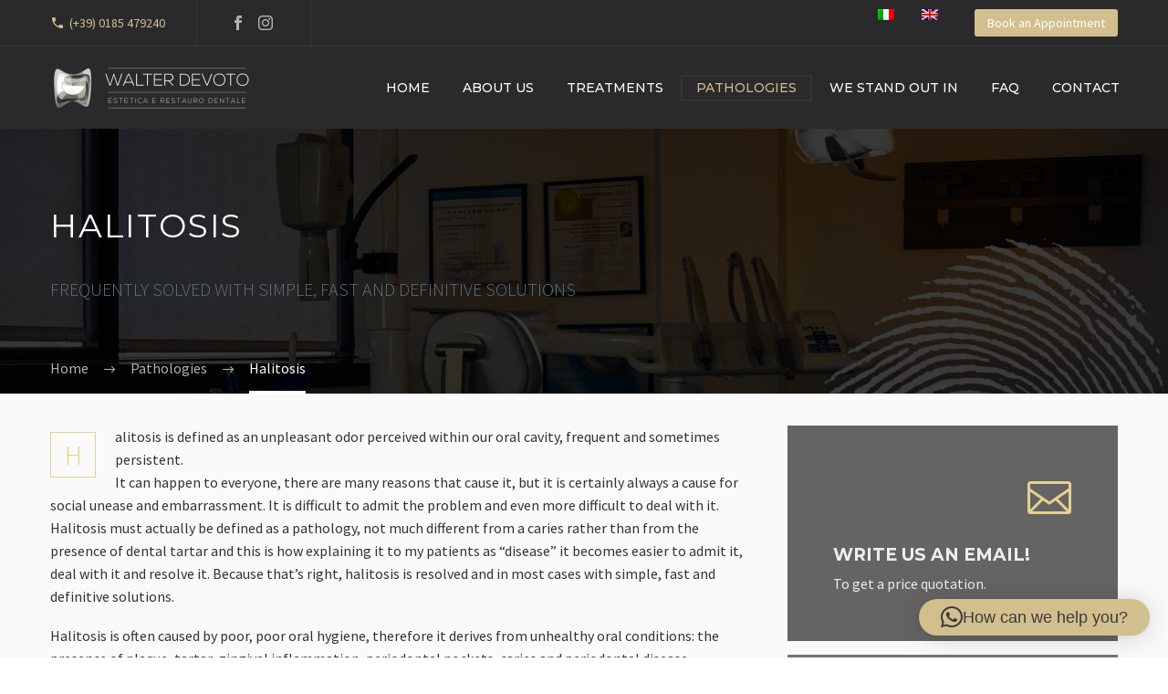

--- FILE ---
content_type: text/html; charset=UTF-8
request_url: https://www.walterdevoto.com/patologie/alitosi/
body_size: 20149
content:
<!DOCTYPE html>
<!--[if IE 7]>
<html class="ie ie7" lang="it-IT" xmlns:og="https://ogp.me/ns#" xmlns:fb="https://ogp.me/ns/fb#">
<![endif]-->
<!--[if IE 8]>
<html class="ie ie8" lang="it-IT" xmlns:og="https://ogp.me/ns#" xmlns:fb="https://ogp.me/ns/fb#">
<![endif]-->
<!--[if !(IE 7) | !(IE 8) ]><!-->
<html lang="it-IT" xmlns:og="https://ogp.me/ns#" xmlns:fb="https://ogp.me/ns/fb#">
<!--<![endif]-->
<head>
	<meta charset="UTF-8">
	<meta name="viewport" content="width=device-width, initial-scale=1.0" />
	<link rel="profile" href="https://gmpg.org/xfn/11">
	<link rel="pingback" href="https://www.walterdevoto.com/xmlrpc.php">
	<style>.tgpli-background-inited { background-image: none !important; }img[data-tgpli-image-inited] { display:none !important;visibility:hidden !important; }</style>		<script type="text/javascript">
			window.tgpLazyItemsOptions = {
				visibilityOffset: 0,
				desktopEnable: true,
				mobileEnable: true			};
			window.tgpQueue = {
				nodes: [],
				add: function(id, data) {
					data = data || {};
					if (window.tgpLazyItems !== undefined) {
						if (this.nodes.length > 0) {
							window.tgpLazyItems.addNodes(this.flushNodes());
						}
						window.tgpLazyItems.addNode({
							node: document.getElementById(id),
							data: data
						});
					} else {
						this.nodes.push({
							node: document.getElementById(id),
							data: data
						});
					}
				},
				flushNodes: function() {
					return this.nodes.splice(0, this.nodes.length);
				}
			};
		</script>
		<script type="text/javascript" async src="https://www.walterdevoto.com/wp-content/themes/thegem/js/thegem-pagespeed-lazy-items.js"></script><meta name='robots' content='index, follow, max-image-preview:large, max-snippet:-1, max-video-preview:-1' />
<link rel="alternate" hreflang="it" href="https://www.walterdevoto.com/patologie/alitosi/" />
<link rel="alternate" hreflang="en" href="https://www.walterdevoto.com/pathologies/halitosis/?lang=en" />
<link rel="alternate" hreflang="x-default" href="https://www.walterdevoto.com/patologie/alitosi/" />
<script id="cookieyes" type="text/javascript" src="https://cdn-cookieyes.com/client_data/6cb3977174783ad977076b6c/script.js"></script>
	<!-- This site is optimized with the Yoast SEO plugin v26.7 - https://yoast.com/wordpress/plugins/seo/ -->
	<title>Alitosi o cattivo alito - Walter Devoto Studio odontoiatrico</title>
	<meta name="description" content="L’alitosi si risolve e nella maggior parte dei casi con soluzioni semplici, veloci e definitive, spesso è causata da una scorretta igiene orale.." />
	<link rel="canonical" href="https://www.walterdevoto.com/patologie/alitosi/" />
	<meta property="og:locale" content="it_IT" />
	<meta property="og:type" content="article" />
	<meta property="og:title" content="Alitosi o cattivo alito - Walter Devoto Studio odontoiatrico" />
	<meta property="og:description" content="L’alitosi si risolve e nella maggior parte dei casi con soluzioni semplici, veloci e definitive, spesso è causata da una scorretta igiene orale.." />
	<meta property="og:url" content="https://www.walterdevoto.com/patologie/alitosi/" />
	<meta property="og:site_name" content="Walter Devoto Studio odontoiatrico" />
	<meta property="article:modified_time" content="2024-01-19T17:08:28+00:00" />
	<meta property="og:image" content="https://www.walterdevoto.com/wp-content/uploads/2020/05/bad-breath-dental-dentist-dentistry-366455.jpg" />
	<meta property="og:image:width" content="1280" />
	<meta property="og:image:height" content="1280" />
	<meta property="og:image:type" content="image/jpeg" />
	<meta name="twitter:card" content="summary_large_image" />
	<meta name="twitter:label1" content="Tempo di lettura stimato" />
	<meta name="twitter:data1" content="4 minuti" />
	<script type="application/ld+json" class="yoast-schema-graph">{"@context":"https://schema.org","@graph":[{"@type":"WebPage","@id":"https://www.walterdevoto.com/patologie/alitosi/","url":"https://www.walterdevoto.com/patologie/alitosi/","name":"Alitosi o cattivo alito - Walter Devoto Studio odontoiatrico","isPartOf":{"@id":"https://www.walterdevoto.com/#website"},"primaryImageOfPage":{"@id":"https://www.walterdevoto.com/patologie/alitosi/#primaryimage"},"image":{"@id":"https://www.walterdevoto.com/patologie/alitosi/#primaryimage"},"thumbnailUrl":"https://www.walterdevoto.com/wp-content/uploads/2020/05/bad-breath-dental-dentist-dentistry-366455.jpg","datePublished":"2020-05-14T09:39:07+00:00","dateModified":"2024-01-19T17:08:28+00:00","description":"L’alitosi si risolve e nella maggior parte dei casi con soluzioni semplici, veloci e definitive, spesso è causata da una scorretta igiene orale..","breadcrumb":{"@id":"https://www.walterdevoto.com/patologie/alitosi/#breadcrumb"},"inLanguage":"it-IT","potentialAction":[{"@type":"ReadAction","target":["https://www.walterdevoto.com/patologie/alitosi/"]}]},{"@type":"ImageObject","inLanguage":"it-IT","@id":"https://www.walterdevoto.com/patologie/alitosi/#primaryimage","url":"https://www.walterdevoto.com/wp-content/uploads/2020/05/bad-breath-dental-dentist-dentistry-366455.jpg","contentUrl":"https://www.walterdevoto.com/wp-content/uploads/2020/05/bad-breath-dental-dentist-dentistry-366455.jpg","width":1280,"height":1280},{"@type":"BreadcrumbList","@id":"https://www.walterdevoto.com/patologie/alitosi/#breadcrumb","itemListElement":[{"@type":"ListItem","position":1,"name":"Home","item":"https://www.walterdevoto.com/"},{"@type":"ListItem","position":2,"name":"Patologie","item":"https://www.walterdevoto.com/patologie/"},{"@type":"ListItem","position":3,"name":"Alitosi"}]},{"@type":"WebSite","@id":"https://www.walterdevoto.com/#website","url":"https://www.walterdevoto.com/","name":"Walter Devoto Studio odontoiatrico","description":"","publisher":{"@id":"https://www.walterdevoto.com/#organization"},"potentialAction":[{"@type":"SearchAction","target":{"@type":"EntryPoint","urlTemplate":"https://www.walterdevoto.com/?s={search_term_string}"},"query-input":{"@type":"PropertyValueSpecification","valueRequired":true,"valueName":"search_term_string"}}],"inLanguage":"it-IT"},{"@type":"Organization","@id":"https://www.walterdevoto.com/#organization","name":"Studio dentistico Walter Devoto","url":"https://www.walterdevoto.com/","logo":{"@type":"ImageObject","inLanguage":"it-IT","@id":"https://www.walterdevoto.com/#/schema/logo/image/","url":"https://www.walterdevoto.com/wp-content/uploads/2020/06/logodevoto_.jpg","contentUrl":"https://www.walterdevoto.com/wp-content/uploads/2020/06/logodevoto_.jpg","width":624,"height":139,"caption":"Studio dentistico Walter Devoto"},"image":{"@id":"https://www.walterdevoto.com/#/schema/logo/image/"}}]}</script>
	<!-- / Yoast SEO plugin. -->


<link rel='dns-prefetch' href='//fonts.googleapis.com' />
<link rel='dns-prefetch' href='//www.googletagmanager.com' />
<link rel="alternate" type="application/rss+xml" title="Walter Devoto Studio odontoiatrico &raquo; Feed" href="https://www.walterdevoto.com/feed/" />
<link rel="alternate" type="application/rss+xml" title="Walter Devoto Studio odontoiatrico &raquo; Feed dei commenti" href="https://www.walterdevoto.com/comments/feed/" />
<link rel="alternate" title="oEmbed (JSON)" type="application/json+oembed" href="https://www.walterdevoto.com/wp-json/oembed/1.0/embed?url=https%3A%2F%2Fwww.walterdevoto.com%2Fpatologie%2Falitosi%2F" />
<link rel="alternate" title="oEmbed (XML)" type="text/xml+oembed" href="https://www.walterdevoto.com/wp-json/oembed/1.0/embed?url=https%3A%2F%2Fwww.walterdevoto.com%2Fpatologie%2Falitosi%2F&#038;format=xml" />
<style id='wp-img-auto-sizes-contain-inline-css' type='text/css'>
img:is([sizes=auto i],[sizes^="auto," i]){contain-intrinsic-size:3000px 1500px}
/*# sourceURL=wp-img-auto-sizes-contain-inline-css */
</style>
<link rel='stylesheet' id='thegem-preloader-css' href='https://www.walterdevoto.com/wp-content/themes/thegem/css/thegem-preloader.css?ver=5.11.1' type='text/css' media='all' />
<style id='thegem-preloader-inline-css' type='text/css'>

		body:not(.compose-mode) .gem-icon-style-gradient span,
		body:not(.compose-mode) .gem-icon .gem-icon-half-1,
		body:not(.compose-mode) .gem-icon .gem-icon-half-2 {
			opacity: 0 !important;
			}
/*# sourceURL=thegem-preloader-inline-css */
</style>
<link rel='stylesheet' id='thegem-reset-css' href='https://www.walterdevoto.com/wp-content/themes/thegem/css/thegem-reset.css?ver=5.11.1' type='text/css' media='all' />
<link rel='stylesheet' id='thegem-grid-css' href='https://www.walterdevoto.com/wp-content/themes/thegem/css/thegem-grid.css?ver=5.11.1' type='text/css' media='all' />
<link rel='stylesheet' id='thegem-header-css' href='https://www.walterdevoto.com/wp-content/themes/thegem/css/thegem-header.css?ver=5.11.1' type='text/css' media='all' />
<link rel='stylesheet' id='thegem-style-css' href='https://www.walterdevoto.com/wp-content/themes/thegem/style.css?ver=5.11.1' type='text/css' media='all' />
<link rel='stylesheet' id='thegem-widgets-css' href='https://www.walterdevoto.com/wp-content/themes/thegem/css/thegem-widgets.css?ver=5.11.1' type='text/css' media='all' />
<link rel='stylesheet' id='thegem-new-css-css' href='https://www.walterdevoto.com/wp-content/themes/thegem/css/thegem-new-css.css?ver=5.11.1' type='text/css' media='all' />
<link rel='stylesheet' id='perevazka-css-css-css' href='https://www.walterdevoto.com/wp-content/themes/thegem/css/thegem-perevazka-css.css?ver=5.11.1' type='text/css' media='all' />
<link rel='stylesheet' id='thegem-google-fonts-css' href='//fonts.googleapis.com/css?family=Source+Sans+Pro%3A200%2C200italic%2C300%2C300italic%2C400%2C400italic%2C600%2C600italic%2C700%2C700italic%2C900%2C900italic%7CMontserrat%3A100%2C200%2C300%2C400%2C500%2C600%2C700%2C800%2C900%2C100italic%2C200italic%2C300italic%2C400italic%2C500italic%2C600italic%2C700italic%2C800italic%2C900italic%7CPlayfair+Display%3A400%2C500%2C600%2C700%2C800%2C900%2C400italic%2C500italic%2C600italic%2C700italic%2C800italic%2C900italic&#038;subset=cyrillic%2Ccyrillic-ext%2Cgreek%2Cgreek-ext%2Clatin%2Clatin-ext%2Cvietnamese&#038;ver=6.9' type='text/css' media='all' />
<link rel='stylesheet' id='thegem-custom-css' href='https://www.walterdevoto.com/wp-content/uploads/thegem/css/custom-FLACkQIH.css?ver=5.11.1' type='text/css' media='all' />
<style id='thegem-custom-inline-css' type='text/css'>
body .breadcrumbs,body .breadcrumbs a,body .bc-devider:before {color: #b3b3b3;}body .breadcrumbs .current {	color: #ffffff;	border-bottom: 3px solid #ffffff;}body .breadcrumbs a:hover {	color: #e6cf91;}body .page-title-block .breadcrumbs-container{	text-align: left;}.page-breadcrumbs ul li a,.page-breadcrumbs ul li:not(:last-child):after{	color: #99A9B5FF;}.page-breadcrumbs ul li{	color: #3C3950FF;}.page-breadcrumbs ul li a:hover{	color: #3C3950FF;}.block-content {padding-top: 0px;}.block-content:last-of-type {padding-bottom: 0px;}.gem-slideshow,.slideshow-preloader {}#top-area {	display: block;}@media (max-width: 991px) {#page-title {}.page-title-inner, body .breadcrumbs{padding-left: 0px;padding-right: 0px;}.page-title-excerpt {margin-top: 18px;}#page-title .page-title-title {margin-top: 0px;}.block-content {}.block-content:last-of-type {}#top-area {	display: block;}}@media (max-width: 767px) {#page-title {}.page-title-inner,body .breadcrumbs{padding-left: 0px;padding-right: 0px;}.page-title-excerpt {margin-top: 18px;}#page-title .page-title-title {margin-top: 0px;}.block-content {}.block-content:last-of-type {}#top-area {	display: block;}}
/*# sourceURL=thegem-custom-inline-css */
</style>
<link rel='stylesheet' id='js_composer_front-css' href='https://www.walterdevoto.com/wp-content/plugins/js_composer/assets/css/js_composer.min.css?ver=8.7.2' type='text/css' media='all' />
<link rel='stylesheet' id='thegem_js_composer_front-css' href='https://www.walterdevoto.com/wp-content/themes/thegem/css/thegem-js_composer_columns.css?ver=5.11.1' type='text/css' media='all' />
<link rel='stylesheet' id='thegem-additional-blog-1-css' href='https://www.walterdevoto.com/wp-content/themes/thegem/css/thegem-additional-blog-1.css?ver=5.11.1' type='text/css' media='all' />
<link rel='stylesheet' id='jquery-fancybox-css' href='https://www.walterdevoto.com/wp-content/themes/thegem/js/fancyBox/jquery.fancybox.min.css?ver=5.11.1' type='text/css' media='all' />
<link rel='stylesheet' id='thegem-vc_elements-css' href='https://www.walterdevoto.com/wp-content/themes/thegem/css/thegem-vc_elements.css?ver=5.11.1' type='text/css' media='all' />
<style id='wp-emoji-styles-inline-css' type='text/css'>

	img.wp-smiley, img.emoji {
		display: inline !important;
		border: none !important;
		box-shadow: none !important;
		height: 1em !important;
		width: 1em !important;
		margin: 0 0.07em !important;
		vertical-align: -0.1em !important;
		background: none !important;
		padding: 0 !important;
	}
/*# sourceURL=wp-emoji-styles-inline-css */
</style>
<link rel='stylesheet' id='wp-block-library-css' href='https://www.walterdevoto.com/wp-includes/css/dist/block-library/style.min.css?ver=6.9' type='text/css' media='all' />
<style id='global-styles-inline-css' type='text/css'>
:root{--wp--preset--aspect-ratio--square: 1;--wp--preset--aspect-ratio--4-3: 4/3;--wp--preset--aspect-ratio--3-4: 3/4;--wp--preset--aspect-ratio--3-2: 3/2;--wp--preset--aspect-ratio--2-3: 2/3;--wp--preset--aspect-ratio--16-9: 16/9;--wp--preset--aspect-ratio--9-16: 9/16;--wp--preset--color--black: #000000;--wp--preset--color--cyan-bluish-gray: #abb8c3;--wp--preset--color--white: #ffffff;--wp--preset--color--pale-pink: #f78da7;--wp--preset--color--vivid-red: #cf2e2e;--wp--preset--color--luminous-vivid-orange: #ff6900;--wp--preset--color--luminous-vivid-amber: #fcb900;--wp--preset--color--light-green-cyan: #7bdcb5;--wp--preset--color--vivid-green-cyan: #00d084;--wp--preset--color--pale-cyan-blue: #8ed1fc;--wp--preset--color--vivid-cyan-blue: #0693e3;--wp--preset--color--vivid-purple: #9b51e0;--wp--preset--gradient--vivid-cyan-blue-to-vivid-purple: linear-gradient(135deg,rgb(6,147,227) 0%,rgb(155,81,224) 100%);--wp--preset--gradient--light-green-cyan-to-vivid-green-cyan: linear-gradient(135deg,rgb(122,220,180) 0%,rgb(0,208,130) 100%);--wp--preset--gradient--luminous-vivid-amber-to-luminous-vivid-orange: linear-gradient(135deg,rgb(252,185,0) 0%,rgb(255,105,0) 100%);--wp--preset--gradient--luminous-vivid-orange-to-vivid-red: linear-gradient(135deg,rgb(255,105,0) 0%,rgb(207,46,46) 100%);--wp--preset--gradient--very-light-gray-to-cyan-bluish-gray: linear-gradient(135deg,rgb(238,238,238) 0%,rgb(169,184,195) 100%);--wp--preset--gradient--cool-to-warm-spectrum: linear-gradient(135deg,rgb(74,234,220) 0%,rgb(151,120,209) 20%,rgb(207,42,186) 40%,rgb(238,44,130) 60%,rgb(251,105,98) 80%,rgb(254,248,76) 100%);--wp--preset--gradient--blush-light-purple: linear-gradient(135deg,rgb(255,206,236) 0%,rgb(152,150,240) 100%);--wp--preset--gradient--blush-bordeaux: linear-gradient(135deg,rgb(254,205,165) 0%,rgb(254,45,45) 50%,rgb(107,0,62) 100%);--wp--preset--gradient--luminous-dusk: linear-gradient(135deg,rgb(255,203,112) 0%,rgb(199,81,192) 50%,rgb(65,88,208) 100%);--wp--preset--gradient--pale-ocean: linear-gradient(135deg,rgb(255,245,203) 0%,rgb(182,227,212) 50%,rgb(51,167,181) 100%);--wp--preset--gradient--electric-grass: linear-gradient(135deg,rgb(202,248,128) 0%,rgb(113,206,126) 100%);--wp--preset--gradient--midnight: linear-gradient(135deg,rgb(2,3,129) 0%,rgb(40,116,252) 100%);--wp--preset--font-size--small: 13px;--wp--preset--font-size--medium: 20px;--wp--preset--font-size--large: 36px;--wp--preset--font-size--x-large: 42px;--wp--preset--spacing--20: 0.44rem;--wp--preset--spacing--30: 0.67rem;--wp--preset--spacing--40: 1rem;--wp--preset--spacing--50: 1.5rem;--wp--preset--spacing--60: 2.25rem;--wp--preset--spacing--70: 3.38rem;--wp--preset--spacing--80: 5.06rem;--wp--preset--shadow--natural: 6px 6px 9px rgba(0, 0, 0, 0.2);--wp--preset--shadow--deep: 12px 12px 50px rgba(0, 0, 0, 0.4);--wp--preset--shadow--sharp: 6px 6px 0px rgba(0, 0, 0, 0.2);--wp--preset--shadow--outlined: 6px 6px 0px -3px rgb(255, 255, 255), 6px 6px rgb(0, 0, 0);--wp--preset--shadow--crisp: 6px 6px 0px rgb(0, 0, 0);}:where(.is-layout-flex){gap: 0.5em;}:where(.is-layout-grid){gap: 0.5em;}body .is-layout-flex{display: flex;}.is-layout-flex{flex-wrap: wrap;align-items: center;}.is-layout-flex > :is(*, div){margin: 0;}body .is-layout-grid{display: grid;}.is-layout-grid > :is(*, div){margin: 0;}:where(.wp-block-columns.is-layout-flex){gap: 2em;}:where(.wp-block-columns.is-layout-grid){gap: 2em;}:where(.wp-block-post-template.is-layout-flex){gap: 1.25em;}:where(.wp-block-post-template.is-layout-grid){gap: 1.25em;}.has-black-color{color: var(--wp--preset--color--black) !important;}.has-cyan-bluish-gray-color{color: var(--wp--preset--color--cyan-bluish-gray) !important;}.has-white-color{color: var(--wp--preset--color--white) !important;}.has-pale-pink-color{color: var(--wp--preset--color--pale-pink) !important;}.has-vivid-red-color{color: var(--wp--preset--color--vivid-red) !important;}.has-luminous-vivid-orange-color{color: var(--wp--preset--color--luminous-vivid-orange) !important;}.has-luminous-vivid-amber-color{color: var(--wp--preset--color--luminous-vivid-amber) !important;}.has-light-green-cyan-color{color: var(--wp--preset--color--light-green-cyan) !important;}.has-vivid-green-cyan-color{color: var(--wp--preset--color--vivid-green-cyan) !important;}.has-pale-cyan-blue-color{color: var(--wp--preset--color--pale-cyan-blue) !important;}.has-vivid-cyan-blue-color{color: var(--wp--preset--color--vivid-cyan-blue) !important;}.has-vivid-purple-color{color: var(--wp--preset--color--vivid-purple) !important;}.has-black-background-color{background-color: var(--wp--preset--color--black) !important;}.has-cyan-bluish-gray-background-color{background-color: var(--wp--preset--color--cyan-bluish-gray) !important;}.has-white-background-color{background-color: var(--wp--preset--color--white) !important;}.has-pale-pink-background-color{background-color: var(--wp--preset--color--pale-pink) !important;}.has-vivid-red-background-color{background-color: var(--wp--preset--color--vivid-red) !important;}.has-luminous-vivid-orange-background-color{background-color: var(--wp--preset--color--luminous-vivid-orange) !important;}.has-luminous-vivid-amber-background-color{background-color: var(--wp--preset--color--luminous-vivid-amber) !important;}.has-light-green-cyan-background-color{background-color: var(--wp--preset--color--light-green-cyan) !important;}.has-vivid-green-cyan-background-color{background-color: var(--wp--preset--color--vivid-green-cyan) !important;}.has-pale-cyan-blue-background-color{background-color: var(--wp--preset--color--pale-cyan-blue) !important;}.has-vivid-cyan-blue-background-color{background-color: var(--wp--preset--color--vivid-cyan-blue) !important;}.has-vivid-purple-background-color{background-color: var(--wp--preset--color--vivid-purple) !important;}.has-black-border-color{border-color: var(--wp--preset--color--black) !important;}.has-cyan-bluish-gray-border-color{border-color: var(--wp--preset--color--cyan-bluish-gray) !important;}.has-white-border-color{border-color: var(--wp--preset--color--white) !important;}.has-pale-pink-border-color{border-color: var(--wp--preset--color--pale-pink) !important;}.has-vivid-red-border-color{border-color: var(--wp--preset--color--vivid-red) !important;}.has-luminous-vivid-orange-border-color{border-color: var(--wp--preset--color--luminous-vivid-orange) !important;}.has-luminous-vivid-amber-border-color{border-color: var(--wp--preset--color--luminous-vivid-amber) !important;}.has-light-green-cyan-border-color{border-color: var(--wp--preset--color--light-green-cyan) !important;}.has-vivid-green-cyan-border-color{border-color: var(--wp--preset--color--vivid-green-cyan) !important;}.has-pale-cyan-blue-border-color{border-color: var(--wp--preset--color--pale-cyan-blue) !important;}.has-vivid-cyan-blue-border-color{border-color: var(--wp--preset--color--vivid-cyan-blue) !important;}.has-vivid-purple-border-color{border-color: var(--wp--preset--color--vivid-purple) !important;}.has-vivid-cyan-blue-to-vivid-purple-gradient-background{background: var(--wp--preset--gradient--vivid-cyan-blue-to-vivid-purple) !important;}.has-light-green-cyan-to-vivid-green-cyan-gradient-background{background: var(--wp--preset--gradient--light-green-cyan-to-vivid-green-cyan) !important;}.has-luminous-vivid-amber-to-luminous-vivid-orange-gradient-background{background: var(--wp--preset--gradient--luminous-vivid-amber-to-luminous-vivid-orange) !important;}.has-luminous-vivid-orange-to-vivid-red-gradient-background{background: var(--wp--preset--gradient--luminous-vivid-orange-to-vivid-red) !important;}.has-very-light-gray-to-cyan-bluish-gray-gradient-background{background: var(--wp--preset--gradient--very-light-gray-to-cyan-bluish-gray) !important;}.has-cool-to-warm-spectrum-gradient-background{background: var(--wp--preset--gradient--cool-to-warm-spectrum) !important;}.has-blush-light-purple-gradient-background{background: var(--wp--preset--gradient--blush-light-purple) !important;}.has-blush-bordeaux-gradient-background{background: var(--wp--preset--gradient--blush-bordeaux) !important;}.has-luminous-dusk-gradient-background{background: var(--wp--preset--gradient--luminous-dusk) !important;}.has-pale-ocean-gradient-background{background: var(--wp--preset--gradient--pale-ocean) !important;}.has-electric-grass-gradient-background{background: var(--wp--preset--gradient--electric-grass) !important;}.has-midnight-gradient-background{background: var(--wp--preset--gradient--midnight) !important;}.has-small-font-size{font-size: var(--wp--preset--font-size--small) !important;}.has-medium-font-size{font-size: var(--wp--preset--font-size--medium) !important;}.has-large-font-size{font-size: var(--wp--preset--font-size--large) !important;}.has-x-large-font-size{font-size: var(--wp--preset--font-size--x-large) !important;}
/*# sourceURL=global-styles-inline-css */
</style>

<style id='classic-theme-styles-inline-css' type='text/css'>
/*! This file is auto-generated */
.wp-block-button__link{color:#fff;background-color:#32373c;border-radius:9999px;box-shadow:none;text-decoration:none;padding:calc(.667em + 2px) calc(1.333em + 2px);font-size:1.125em}.wp-block-file__button{background:#32373c;color:#fff;text-decoration:none}
/*# sourceURL=/wp-includes/css/classic-themes.min.css */
</style>
<link rel='stylesheet' id='contact-form-7-css' href='https://www.walterdevoto.com/wp-content/plugins/contact-form-7/includes/css/styles.css?ver=6.1.4' type='text/css' media='all' />
<link rel='stylesheet' id='wpml-menu-item-0-css' href='https://www.walterdevoto.com/wp-content/plugins/sitepress-multilingual-cms/templates/language-switchers/menu-item/style.min.css?ver=1' type='text/css' media='all' />
<script type="text/javascript">function fullHeightRow() {
			var fullHeight,
				offsetTop,
				element = document.getElementsByClassName('vc_row-o-full-height')[0];
			if (element) {
				fullHeight = window.innerHeight;
				offsetTop = window.pageYOffset + element.getBoundingClientRect().top;
				if (offsetTop < fullHeight) {
					fullHeight = 100 - offsetTop / (fullHeight / 100);
					element.style.minHeight = fullHeight + 'vh'
				}
			}
		}</script><script type="text/javascript" id="wpml-cookie-js-extra">
/* <![CDATA[ */
var wpml_cookies = {"wp-wpml_current_language":{"value":"it","expires":1,"path":"/"}};
var wpml_cookies = {"wp-wpml_current_language":{"value":"it","expires":1,"path":"/"}};
//# sourceURL=wpml-cookie-js-extra
/* ]]> */
</script>
<script type="text/javascript" src="https://www.walterdevoto.com/wp-content/plugins/sitepress-multilingual-cms/res/js/cookies/language-cookie.js?ver=486900" id="wpml-cookie-js" defer="defer" data-wp-strategy="defer"></script>
<script type="text/javascript" src="https://www.walterdevoto.com/wp-includes/js/jquery/jquery.min.js?ver=3.7.1" id="jquery-core-js"></script>
<script type="text/javascript" src="https://www.walterdevoto.com/wp-includes/js/jquery/jquery-migrate.min.js?ver=3.4.1" id="jquery-migrate-js"></script>
<script type="text/javascript" id="wpml-browser-redirect-js-extra">
/* <![CDATA[ */
var wpml_browser_redirect_params = {"pageLanguage":"it","languageUrls":{"it_it":"https://www.walterdevoto.com/patologie/alitosi/","it":"https://www.walterdevoto.com/patologie/alitosi/","en_us":"https://www.walterdevoto.com/pathologies/halitosis/?lang=en","en":"https://www.walterdevoto.com/pathologies/halitosis/?lang=en","us":"https://www.walterdevoto.com/pathologies/halitosis/?lang=en"},"cookie":{"name":"_icl_visitor_lang_js","domain":"www.walterdevoto.com","path":"/","expiration":24}};
//# sourceURL=wpml-browser-redirect-js-extra
/* ]]> */
</script>
<script type="text/javascript" src="https://www.walterdevoto.com/wp-content/plugins/sitepress-multilingual-cms/dist/js/browser-redirect/app.js?ver=486900" id="wpml-browser-redirect-js"></script>
<script></script><link rel="https://api.w.org/" href="https://www.walterdevoto.com/wp-json/" /><link rel="alternate" title="JSON" type="application/json" href="https://www.walterdevoto.com/wp-json/wp/v2/pages/2987" /><link rel="EditURI" type="application/rsd+xml" title="RSD" href="https://www.walterdevoto.com/xmlrpc.php?rsd" />
<meta name="generator" content="WordPress 6.9" />
<link rel='shortlink' href='https://www.walterdevoto.com/?p=2987' />
<meta name="generator" content="WPML ver:4.8.6 stt:1,27;" />
<meta name="generator" content="Site Kit by Google 1.170.0" /><!-- Google tag (gtag.js) -->
<script async src="https://www.googletagmanager.com/gtag/js?id=G-LYTH0GJ9GH"></script>
<script>
  window.dataLayer = window.dataLayer || [];
  function gtag(){dataLayer.push(arguments);}
  gtag('js', new Date());

  gtag('config', 'G-LYTH0GJ9GH');
</script><meta name="generator" content="Powered by WPBakery Page Builder - drag and drop page builder for WordPress."/>
<style data-type="vc_custom-css">.page-title-block{
    
    background-image: url(https://www.walterdevoto.com/wp-content/uploads/2020/06/BG_trattamenti_walter.jpg);
    background-repeat: no-repeat;
    /* background-attachment: fixed; */
    background-position: center center;
}

.implant > div > span.vc_tta-title-text {font-size:35px!important;}
.overflow-not-hidden{overflow:visible!important;}
.center_content > div > div > div > div {margin:0 0;}
.picresults  > div > div > div > div > div {margin: 0 auto;}

ol > li {
    padding: 15px!important;
    background: #ffffff!important;
    margin-bottom: 2em!important;
    
}


/*SIDEBAR*/
.quickfinder-item-info {text-align:left;}
.quickfinder-item-text {margin-top:0px!important;}
div.wpb_column.vc_column_container.vc_col-sm-4 > div > div > div {padding-top:0px; padding-bottom:15px;}

/*RESPONSIVE MEDIA Q.*/

@media screen and (min-width:768px){
.hidedesktab{display:none;}
}

@media (min-width: 1200px) {
  .hide1{display:none;}
}

@media (min-width: 992px) and (max-width: 1199px) {
  .hide2{display:none;}
}

@media (min-width: 768px) and (max-width: 991px) {
  .hide3{display:none;}
  .protocolli > div > div > div > div > div > div.gem-icon-inner {transform: rotate(90deg);}
}


@media (max-width: 767px) {
  .hidemob{display:none;}
  .protocolli > div > div > div > div > div > div.gem-icon-inner {transform: rotate(90deg);}
  
}</style><script type="text/javascript">
	           var ajaxurl = "https://www.walterdevoto.com/wp-admin/admin-ajax.php";
	         </script><link rel="icon" href="https://www.walterdevoto.com/wp-content/uploads/2020/01/walter-devoto-studio-odontoiatrico_favicon.png" sizes="32x32" />
<link rel="icon" href="https://www.walterdevoto.com/wp-content/uploads/2020/01/walter-devoto-studio-odontoiatrico_favicon.png" sizes="192x192" />
<link rel="apple-touch-icon" href="https://www.walterdevoto.com/wp-content/uploads/2020/01/walter-devoto-studio-odontoiatrico_favicon.png" />
<meta name="msapplication-TileImage" content="https://www.walterdevoto.com/wp-content/uploads/2020/01/walter-devoto-studio-odontoiatrico_favicon.png" />
<script>if(document.querySelector('[data-type="vc_custom-css"]')) {document.head.appendChild(document.querySelector('[data-type="vc_custom-css"]'));}</script>		<style type="text/css" id="wp-custom-css">
			.top-area-contacts .gem-contacts-phone:before {
    color: #d1bf8e!important;
}

.page-title-block {
	background-color: #d1bf8e;}

.gem-contacts-phone:before {
	color: #d1bf8e;}


div.cky-btn-revisit-wrapper{background-color:#000000!important;}

.cky-consent-container{z-index: 99999999!important;}

/*colore dell'hamburger menu*/
#primary-navigation > button > span.menu-line-1{background-color:#ffffff!important;}

#primary-navigation > button > span.menu-line-2{background-color:#ffffff!important;}

#primary-navigation > button > span.menu-line-3{background-color:#ffffff!important;}

/*header*/
#site-header-wrapper{max-height:90px!important;}		</style>
		<style type="text/css" data-type="vc_shortcodes-custom-css">.vc_custom_1586630358849{margin-bottom: 0px !important;background-color: #fafafa !important;}.vc_custom_1590485689365{margin-right: 1px !important;margin-left: 1px !important;border-top-width: 1px !important;border-right-width: 1px !important;border-bottom-width: 1px !important;border-left-width: 1px !important;padding-top: 30px !important;padding-right: 30px !important;padding-bottom: 30px !important;padding-left: 30px !important;border-left-color: #000000 !important;border-left-style: double !important;border-right-color: #000000 !important;border-right-style: double !important;border-top-color: #000000 !important;border-top-style: double !important;border-bottom-color: #000000 !important;border-bottom-style: double !important;}.vc_custom_1589317287685{margin-top: -8px !important;}.vc_custom_1589448397820{margin-top: -8px !important;}</style><noscript><style> .wpb_animate_when_almost_visible { opacity: 1; }</style></noscript>
	

<link rel='stylesheet' id='thegem-lazy-loading-animations-css' href='https://www.walterdevoto.com/wp-content/themes/thegem/css/thegem-lazy-loading-animations.css?ver=5.11.1' type='text/css' media='all' />
<link rel='stylesheet' id='thegem-quickfinders-css' href='https://www.walterdevoto.com/wp-content/themes/thegem/css/thegem-quickfinders.css?ver=5.11.1' type='text/css' media='all' />
<link rel='stylesheet' id='qlwapp-frontend-css' href='https://www.walterdevoto.com/wp-content/plugins/wp-whatsapp-chat/build/frontend/css/style.css?ver=8.1.5' type='text/css' media='all' />
</head>


<body class="wp-singular page-template-default page page-id-2987 page-child parent-pageid-2885 wp-theme-thegem wpb-js-composer js-comp-ver-8.7.2 vc_responsive">

	<script type="text/javascript">
		var gemSettings = {"isTouch":"","forcedLasyDisabled":"","tabletPortrait":"1","tabletLandscape":"1","topAreaMobileDisable":"","parallaxDisabled":"","fillTopArea":"","themePath":"https:\/\/www.walterdevoto.com\/wp-content\/themes\/thegem","rootUrl":"https:\/\/www.walterdevoto.com","mobileEffectsEnabled":"","isRTL":""};
		(function() {
    function isTouchDevice() {
        return (('ontouchstart' in window) ||
            (navigator.MaxTouchPoints > 0) ||
            (navigator.msMaxTouchPoints > 0));
    }

    window.gemSettings.isTouch = isTouchDevice();

    function userAgentDetection() {
        var ua = navigator.userAgent.toLowerCase(),
        platform = navigator.platform.toLowerCase(),
        UA = ua.match(/(opera|ie|firefox|chrome|version)[\s\/:]([\w\d\.]+)?.*?(safari|version[\s\/:]([\w\d\.]+)|$)/) || [null, 'unknown', 0],
        mode = UA[1] == 'ie' && document.documentMode;

        window.gemBrowser = {
            name: (UA[1] == 'version') ? UA[3] : UA[1],
            version: UA[2],
            platform: {
                name: ua.match(/ip(?:ad|od|hone)/) ? 'ios' : (ua.match(/(?:webos|android)/) || platform.match(/mac|win|linux/) || ['other'])[0]
                }
        };
            }

    window.updateGemClientSize = function() {
        if (window.gemOptions == null || window.gemOptions == undefined) {
            window.gemOptions = {
                first: false,
                clientWidth: 0,
                clientHeight: 0,
                innerWidth: -1
            };
        }

        window.gemOptions.clientWidth = window.innerWidth || document.documentElement.clientWidth;
        if (document.body != null && !window.gemOptions.clientWidth) {
            window.gemOptions.clientWidth = document.body.clientWidth;
        }

        window.gemOptions.clientHeight = window.innerHeight || document.documentElement.clientHeight;
        if (document.body != null && !window.gemOptions.clientHeight) {
            window.gemOptions.clientHeight = document.body.clientHeight;
        }
    };

    window.updateGemInnerSize = function(width) {
        window.gemOptions.innerWidth = width != undefined ? width : (document.body != null ? document.body.clientWidth : 0);
    };

    userAgentDetection();
    window.updateGemClientSize(true);

    window.gemSettings.lasyDisabled = window.gemSettings.forcedLasyDisabled || (!window.gemSettings.mobileEffectsEnabled && (window.gemSettings.isTouch || window.gemOptions.clientWidth <= 800));
})();
		(function() {
    if (window.gemBrowser.name == 'safari') {
        try {
            var safariVersion = parseInt(window.gemBrowser.version);
        } catch(e) {
            var safariVersion = 0;
        }
        if (safariVersion >= 9) {
            window.gemSettings.parallaxDisabled = true;
            window.gemSettings.fillTopArea = true;
        }
    }
})();
		(function() {
    var fullwithData = {
        page: null,
        pageWidth: 0,
        pageOffset: {},
        fixVcRow: true,
        pagePaddingLeft: 0
    };

    function updateFullwidthData() {
        fullwithData.pageOffset = fullwithData.page.getBoundingClientRect();
        fullwithData.pageWidth = parseFloat(fullwithData.pageOffset.width);
        fullwithData.pagePaddingLeft = 0;

        if (fullwithData.page.className.indexOf('vertical-header') != -1) {
            fullwithData.pagePaddingLeft = 45;
            if (fullwithData.pageWidth >= 1600) {
                fullwithData.pagePaddingLeft = 360;
            }
            if (fullwithData.pageWidth < 980) {
                fullwithData.pagePaddingLeft = 0;
            }
        }
    }

    function gem_fix_fullwidth_position(element) {
        if (element == null) {
            return false;
        }

        if (fullwithData.page == null) {
            fullwithData.page = document.getElementById('page');
            updateFullwidthData();
        }

        /*if (fullwithData.pageWidth < 1170) {
            return false;
        }*/

        if (!fullwithData.fixVcRow) {
            return false;
        }

        if (element.previousElementSibling != null && element.previousElementSibling != undefined && element.previousElementSibling.className.indexOf('fullwidth-block') == -1) {
            var elementParentViewportOffset = element.previousElementSibling.getBoundingClientRect();
        } else {
            var elementParentViewportOffset = element.parentNode.getBoundingClientRect();
        }

        /*if (elementParentViewportOffset.top > window.gemOptions.clientHeight) {
            fullwithData.fixVcRow = false;
            return false;
        }*/

        if (element.className.indexOf('vc_row') != -1) {
            var elementMarginLeft = -21;
            var elementMarginRight = -21;
        } else {
            var elementMarginLeft = 0;
            var elementMarginRight = 0;
        }

        var offset = parseInt(fullwithData.pageOffset.left + 0.5) - parseInt((elementParentViewportOffset.left < 0 ? 0 : elementParentViewportOffset.left) + 0.5) - elementMarginLeft + fullwithData.pagePaddingLeft;
        var offsetKey = window.gemSettings.isRTL ? 'right' : 'left';

        element.style.position = 'relative';
        element.style[offsetKey] = offset + 'px';
        element.style.width = fullwithData.pageWidth - fullwithData.pagePaddingLeft + 'px';

        if (element.className.indexOf('vc_row') == -1) {
            element.setAttribute('data-fullwidth-updated', 1);
        }

        if (element.className.indexOf('vc_row') != -1 && element.className.indexOf('vc_section') == -1 && !element.hasAttribute('data-vc-stretch-content')) {
            var el_full = element.parentNode.querySelector('.vc_row-full-width-before');
            var padding = -1 * offset;
            0 > padding && (padding = 0);
            var paddingRight = fullwithData.pageWidth - padding - el_full.offsetWidth + elementMarginLeft + elementMarginRight;
            0 > paddingRight && (paddingRight = 0);
            element.style.paddingLeft = padding + 'px';
            element.style.paddingRight = paddingRight + 'px';
        }
    }

    window.gem_fix_fullwidth_position = gem_fix_fullwidth_position;

    document.addEventListener('DOMContentLoaded', function() {
        var classes = [];

        if (window.gemSettings.isTouch) {
            document.body.classList.add('thegem-touch');
        }

        if (window.gemSettings.lasyDisabled && !window.gemSettings.forcedLasyDisabled) {
            document.body.classList.add('thegem-effects-disabled');
        }
    });

    if (window.gemSettings.parallaxDisabled) {
        var head  = document.getElementsByTagName('head')[0],
            link  = document.createElement('style');
        link.rel  = 'stylesheet';
        link.type = 'text/css';
        link.innerHTML = ".fullwidth-block.fullwidth-block-parallax-fixed .fullwidth-block-background { background-attachment: scroll !important; }";
        head.appendChild(link);
    }
})();

(function() {
    setTimeout(function() {
        var preloader = document.getElementById('page-preloader');
        if (preloader != null && preloader != undefined) {
            preloader.className += ' preloader-loaded';
        }
    }, window.pagePreloaderHideTime || 1000);
})();
	</script>
	


<div id="page" class="layout-fullwidth header-style-3">

	<a href="#main" class="scroll-to-content">Skip to main content</a>

	
	
					<div class="top-area-background top-area-scroll-hide">
				<div id="top-area" class="top-area top-area-style-default top-area-alignment-justified">
	<div class="container">
		<div class="top-area-items inline-inside">
							<div class="top-area-block top-area-contacts"><div class="gem-contacts inline-inside"><div class="gem-contacts-item gem-contacts-phone"><a href="tel:(+39) 0185 479240">(+39) 0185 479240</a></div></div></div>
										<div class="top-area-block top-area-socials socials-colored-hover">			<div class="socials inline-inside">
															<a class="socials-item" href="https://www.facebook.com/studiodevoto" target="_blank" rel="noopener" title="Facebook">
                            <i class="socials-item-icon facebook "></i>
                        </a>
																																						<a class="socials-item" href="https://instagram.com/studiodevoto?igshid=102lu3a1oj9ug" target="_blank" rel="noopener" title="Instagram">
                            <i class="socials-item-icon instagram "></i>
                        </a>
																																																																																																																																																																																																																																																																																																																																																													</div>
			</div>
										<div class="top-area-block top-area-menu">
											<nav id="top-area-menu">
							<ul id="top-area-navigation" class="nav-menu styled inline-inside"><li id="menu-item-wpml-ls-41-it" class="menu-item wpml-ls-slot-41 wpml-ls-item wpml-ls-item-it wpml-ls-current-language wpml-ls-menu-item wpml-ls-first-item menu-item-type-wpml_ls_menu_item menu-item-object-wpml_ls_menu_item menu-item-wpml-ls-41-it"><a href="https://www.walterdevoto.com/patologie/alitosi/" role="menuitem"><img
            class="wpml-ls-flag"
            data-tgpli-src="https://www.walterdevoto.com/wp-content/plugins/sitepress-multilingual-cms/res/flags/it.png"
            alt="Italiano" data-tgpli-inited data-tgpli-image-inited id="tgpli-6975e3f9c6955" 
            width=18
            height=12
    /><script>window.tgpQueue.add('tgpli-6975e3f9c6955')</script><noscript><img
            class="wpml-ls-flag"
            src="https://www.walterdevoto.com/wp-content/plugins/sitepress-multilingual-cms/res/flags/it.png"
            alt="Italiano"
            width=18
            height=12
    /></noscript></a></li>
<li id="menu-item-wpml-ls-41-en" class="menu-item wpml-ls-slot-41 wpml-ls-item wpml-ls-item-en wpml-ls-menu-item wpml-ls-last-item menu-item-type-wpml_ls_menu_item menu-item-object-wpml_ls_menu_item menu-item-wpml-ls-41-en"><a href="https://www.walterdevoto.com/pathologies/halitosis/?lang=en" title="Passa a Inglese" aria-label="Passa a Inglese" role="menuitem"><img
            class="wpml-ls-flag"
            data-tgpli-src="https://www.walterdevoto.com/wp-content/plugins/sitepress-multilingual-cms/res/flags/en.png"
            alt="Inglese" data-tgpli-inited data-tgpli-image-inited id="tgpli-6975e3f9c698a" 
            width=18
            height=12
    /><script>window.tgpQueue.add('tgpli-6975e3f9c698a')</script><noscript><img
            class="wpml-ls-flag"
            src="https://www.walterdevoto.com/wp-content/plugins/sitepress-multilingual-cms/res/flags/en.png"
            alt="Inglese"
            width=18
            height=12
    /></noscript></a></li>
</ul>						</nav>
																<div class="top-area-button"><div class="gem-button-container gem-button-position-inline thegem-button-6975e3f9b33ac2524"  ><a class="gem-button gem-button-size-tiny gem-button-style-flat gem-button-text-weight-normal gem-button-no-uppercase" data-ll-effect="drop-right-without-wrap" style="border-radius: 3px;" onmouseleave="" onmouseenter="" href="https://www.walterdevoto.com/contatti/#formcontatti" target="_self">Book an Appointment</a></div> </div>
									</div>
					</div>
	</div>
</div>
			</div>
		
		<div id="site-header-wrapper"  class="  " >
			
			
			<header id="site-header" class="site-header animated-header mobile-menu-layout-slide-vertical" role="banner">
								
				<div class="header-background">
					<div class="container">
						<div class="header-main logo-position-left header-layout-default header-style-3">
																							<div class="site-title">
											<div class="site-logo" style="width:227px;">
			<a href="https://www.walterdevoto.com/" rel="home" aria-label="Homepage">
									<span class="logo"><img src="https://www.walterdevoto.com/wp-content/uploads/thegem/logos/logo_79ff03c63ed039ca50f479a68b823490_1x.png" srcset="https://www.walterdevoto.com/wp-content/uploads/thegem/logos/logo_79ff03c63ed039ca50f479a68b823490_1x.png 1x,https://www.walterdevoto.com/wp-content/uploads/thegem/logos/logo_79ff03c63ed039ca50f479a68b823490_2x.png 2x,https://www.walterdevoto.com/wp-content/uploads/thegem/logos/logo_79ff03c63ed039ca50f479a68b823490_3x.png 3x" alt="Walter Devoto Studio odontoiatrico" style="width:227px;" class="tgp-exclude default"/><img src="https://www.walterdevoto.com/wp-content/uploads/thegem/logos/logo_5e1c9f4aad23adfbb8b3c80b434bd913_1x.png" srcset="https://www.walterdevoto.com/wp-content/uploads/thegem/logos/logo_5e1c9f4aad23adfbb8b3c80b434bd913_1x.png 1x,https://www.walterdevoto.com/wp-content/uploads/thegem/logos/logo_5e1c9f4aad23adfbb8b3c80b434bd913_2x.png 2x,https://www.walterdevoto.com/wp-content/uploads/thegem/logos/logo_5e1c9f4aad23adfbb8b3c80b434bd913_3x.png 3x" alt="Walter Devoto Studio odontoiatrico" style="width:158px;" class="tgp-exclude small"/></span>
							</a>
		</div>
										</div>
																											<nav id="primary-navigation" class="site-navigation primary-navigation" role="navigation">
											<button class="menu-toggle dl-trigger">Primary Menu<span class="menu-line-1"></span><span class="menu-line-2"></span><span class="menu-line-3"></span></button><div class="mobile-menu-slide-wrapper top"><button class="mobile-menu-slide-close">Close</button>																							<ul id="primary-menu" class="nav-menu styled no-responsive"><li id="menu-item-4398" class="menu-item menu-item-type-post_type menu-item-object-page menu-item-home menu-item-4398 megamenu-first-element"><a href="https://www.walterdevoto.com/">HOME</a></li>
<li id="menu-item-4397" class="menu-item menu-item-type-post_type menu-item-object-page menu-item-4397 megamenu-first-element"><a href="https://www.walterdevoto.com/studio-dentistico/">CHI SIAMO</a></li>
<li id="menu-item-1016" class="menu-item menu-item-type-custom menu-item-object-custom menu-item-has-children menu-item-parent menu-item-1016 megamenu-first-element"><a href="https://www.walterdevoto.com/trattamenti/" aria-haspopup="true" aria-expanded="false">TRATTAMENTI</a><span class="menu-item-parent-toggle" tabindex="0"></span>
<ul class="sub-menu styled ">
	<li id="menu-item-2488" class="menu-item menu-item-type-post_type menu-item-object-page menu-item-2488 megamenu-first-element"><a href="https://www.walterdevoto.com/trattamenti/restaurativa/">RESTAURATIVA</a></li>
	<li id="menu-item-2491" class="menu-item menu-item-type-post_type menu-item-object-page menu-item-2491 megamenu-first-element"><a href="https://www.walterdevoto.com/trattamenti/estetica-dentale/">ESTETICA DENTALE</a></li>
	<li id="menu-item-2490" class="menu-item menu-item-type-post_type menu-item-object-page menu-item-2490 megamenu-first-element"><a href="https://www.walterdevoto.com/trattamenti/igiene-dentale/">IGIENE DENTALE</a></li>
	<li id="menu-item-2489" class="menu-item menu-item-type-post_type menu-item-object-page menu-item-2489 megamenu-first-element"><a href="https://www.walterdevoto.com/trattamenti/ortodonzia/">ORTODONZIA</a></li>
	<li id="menu-item-3220" class="menu-item menu-item-type-post_type menu-item-object-page menu-item-3220 megamenu-first-element"><a href="https://www.walterdevoto.com/trattamenti/parodontologia/">PARODONTOLOGIA</a></li>
	<li id="menu-item-2492" class="menu-item menu-item-type-post_type menu-item-object-page menu-item-2492 megamenu-first-element"><a href="https://www.walterdevoto.com/trattamenti/implantologia/">IMPLANTOLOGIA</a></li>
	<li id="menu-item-2493" class="menu-item menu-item-type-post_type menu-item-object-page menu-item-2493 megamenu-first-element"><a href="https://www.walterdevoto.com/trattamenti/chirurgia/">CHIRURGIA</a></li>
	<li id="menu-item-2494" class="menu-item menu-item-type-post_type menu-item-object-page menu-item-2494 megamenu-first-element"><a href="https://www.walterdevoto.com/trattamenti/endodonzia/">ENDODONZIA</a></li>
	<li id="menu-item-2495" class="menu-item menu-item-type-post_type menu-item-object-page menu-item-2495 megamenu-first-element"><a href="https://www.walterdevoto.com/trattamenti/trattamento-indolore/">TRATTAMENTO INDOLORE</a></li>
</ul>
</li>
<li id="menu-item-2973" class="menu-item menu-item-type-post_type menu-item-object-page current-page-ancestor current-menu-ancestor current-menu-parent current_page_parent current_page_ancestor menu-item-has-children menu-item-parent menu-item-2973 megamenu-first-element menu-item-current"><a href="https://www.walterdevoto.com/patologie/" aria-haspopup="true" aria-expanded="false">PATOLOGIE</a><span class="menu-item-parent-toggle" tabindex="0"></span>
<ul class="sub-menu styled ">
	<li id="menu-item-1923" class="menu-item menu-item-type-custom menu-item-object-custom menu-item-1923 megamenu-first-element"><a href="https://www.walterdevoto.com/patologie/carie/">CARIE</a></li>
	<li id="menu-item-1924" class="menu-item menu-item-type-custom menu-item-object-custom menu-item-1924 megamenu-first-element"><a href="https://www.walterdevoto.com/patologie/erosione-dentale/">EROSIONE DENTALE</a></li>
	<li id="menu-item-1932" class="menu-item menu-item-type-custom menu-item-object-custom menu-item-1932 megamenu-first-element"><a href="https://www.walterdevoto.com/patologie/tartaro-e-placca/">TARTARO E PLACCA</a></li>
	<li id="menu-item-1926" class="menu-item menu-item-type-custom menu-item-object-custom menu-item-1926 megamenu-first-element"><a href="https://www.walterdevoto.com/patologie/denti-gialli/">DENTI GIALLI</a></li>
	<li id="menu-item-1922" class="menu-item menu-item-type-custom menu-item-object-custom current-menu-item menu-item-1922 megamenu-first-element menu-item-active"><a href="https://www.walterdevoto.com/patologie/alitosi/">ALITOSI</a></li>
	<li id="menu-item-1928" class="menu-item menu-item-type-custom menu-item-object-custom menu-item-1928 megamenu-first-element"><a href="https://www.walterdevoto.com/patologie/ascesso-dentale/">ASCESSO DENTALE</a></li>
	<li id="menu-item-1925" class="menu-item menu-item-type-custom menu-item-object-custom menu-item-1925 megamenu-first-element"><a href="https://www.walterdevoto.com/patologie/gravidanza-e-gengive/">GRAVIDANZA E GENGIVE</a></li>
	<li id="menu-item-1929" class="menu-item menu-item-type-custom menu-item-object-custom menu-item-1929 megamenu-first-element"><a href="https://www.walterdevoto.com/patologie/gengivite/">GENGIVITE</a></li>
	<li id="menu-item-1930" class="menu-item menu-item-type-custom menu-item-object-custom menu-item-1930 megamenu-first-element"><a href="https://www.walterdevoto.com/patologie/parodontite/">PARODONTITE</a></li>
</ul>
</li>
<li id="menu-item-1015" class="menu-item menu-item-type-custom menu-item-object-custom menu-item-has-children menu-item-parent menu-item-1015 megamenu-enable megamenu-style-default megamenu-first-element"><a href="https://www.walterdevoto.com/cosa-ci-distingue/" aria-haspopup="true" aria-expanded="false">COSA CI DISTINGUE</a><span class="menu-item-parent-toggle" tabindex="0"></span>
<ul class="sub-menu styled megamenu-empty-right megamenu-empty-top megamenu-empty-bottom" data-megamenu-columns="3"  style="padding-left:20px; padding-right:0px; padding-top:0px; padding-bottom:0px; ">
	<li id="menu-item-1933" class="menu-item menu-item-type-custom menu-item-object-custom menu-item-1933 megamenu-first-element" style="width: 300px;" ><span class="megamenu-column-header"><a href="https://www.walterdevoto.com/style-italiano/">Cos&#8217;è StyleItaliano</a></span></li>
</ul>
</li>
<li id="menu-item-2882" class="menu-item menu-item-type-post_type menu-item-object-page menu-item-2882"><a href="https://www.walterdevoto.com/faq/">FAQ</a></li>
<li id="menu-item-1014" class="menu-item menu-item-type-custom menu-item-object-custom menu-item-1014"><a href="https://www.walterdevoto.com/contatti/">CONTATTI</a></li>
<li class="menu-item menu-item-widgets mobile-only"><div class="menu-item-socials">			<div class="socials inline-inside">
															<a class="socials-item" href="https://www.facebook.com/studiodevoto" target="_blank" rel="noopener" title="Facebook">
                            <i class="socials-item-icon facebook "></i>
                        </a>
																																						<a class="socials-item" href="https://instagram.com/studiodevoto?igshid=102lu3a1oj9ug" target="_blank" rel="noopener" title="Instagram">
                            <i class="socials-item-icon instagram "></i>
                        </a>
																																																																																																																																																																																																																																																																																																																																																													</div>
			</div></li></ul>																						</div>										</nav>
																														</div>
					</div>
				</div>
			</header><!-- #site-header -->
								</div><!-- #site-header-wrapper -->
	
	
	<div id="main" class="site-main page__top-shadow visible" role="main" aria-label="Main">

<div id="main-content" class="main-content">

<div id="page-title" class="page-title-block page-title-alignment-left page-title-style-2 has-background-image has-background-image">
						
						
						
						
						
						<div class="container"><div class="page-title-inner"><div class="page-title-title"><div class="title-rich-content"><h2><span style="color: #fff;">Alitosi</span></h2>
<p style="margin-top: 30px; font-size: 20px; font-weight: 300; text-transform: uppercase;">Nella maggior parte dei casi si risolve con soluzioni semplici, veloci e definitive</p>
</div></div></div></div>
						<div class="breadcrumbs-container"><div class="container"><div class="breadcrumbs"><span><a href="https://www.walterdevoto.com/" itemprop="url"><span itemprop="title">Home</span></a></span> <span class="divider"><span class="bc-devider"></span></span> <span><a href="https://www.walterdevoto.com/patologie/" itemprop="url"><span itemprop="title">Patologie</span></a></span> <span class="divider"><span class="bc-devider"></span></span> <span class="current">Alitosi</span></div><!-- .breadcrumbs --></div></div>
					</div>
<div class="block-content no-bottom-margin no-top-margin">
	<div class="container">
		<div class="panel row">

			<div class="panel-center col-xs-12">
				<article id="post-2987" class="post-2987 page type-page status-publish has-post-thumbnail">

					<div class="entry-content post-content">
						
						
							
						
						<div class="wpb-content-wrapper"><div class="vc_row-full-width-before"></div><div id="vc_row-6975e3f9bad13" data-vc-full-width="true" data-vc-full-width-init="false" class="vc_row wpb_row vc_row-fluid vc_custom_1586630358849 thegem-custom-6975e3f9bacb55003 vc_row-has-fill vc_row-o-content-top vc_row-flex"><script type="text/javascript">if (typeof(gem_fix_fullwidth_position) == "function") { gem_fix_fullwidth_position(document.getElementById("vc_row-6975e3f9bad13")); }</script><div class="wpb_column vc_column_container vc_col-sm-8 thegem-custom-6975e3f9bb4124567" ><div class="vc_column-inner thegem-custom-inner-6975e3f9bb417 "><div class="wpb_wrapper thegem-custom-6975e3f9bb4124567"><div class="gem-dropcap gem-dropcap-shape-square gem-dropcap-style-medium"><span class="gem-dropcap-letter" style="color: #e6cf91;border: 1px solid #e6cf91;">L</span></div>
	
		<div class="wpb_text_column wpb_content_element  thegem-vc-text thegem-custom-6975e3f9bb96c7616"  >
			<div class="wpb_wrapper">
				<p><span style="color: #333333;">’alitosi si definisce come uno sgradevole odore percepito all&#8217;interno del nostro cavo orale, frequente e talvolta persistente.</span><br />
<span style="color: #333333;">A tutti può succedere, sono molti i motivi che la causano, ma certamente sempre è motivo di disagio ed imbarazzo sociale. Difficile ammettere il problema e ancor di più diventa complicato affrontarlo.</span><br />
<span style="color: #333333;"><strong>L’alitosi in realtà va definita come una patologia</strong>, non molto diversa da una carie piuttosto che dalla presenza di tartaro dentale ed è così che spiegandola ai miei pazienti come “malattia” diviene più semplice ammetterla, affrontarla e risolverla. Perché è proprio così, <strong>l’alitosi si risolve e nella maggior parte dei casi con soluzioni semplici, veloci e definitive</strong>.</span></p>
<p><span style="color: #333333;"><strong>Spesso l’alitosi è causata da una scorretta igiene orale</strong>, scarsa, quindi deriva da condizioni orali non sane: presenza di placca, tartaro, infiammazione gengivale, tasche parodontali, carie e malattia parodontale.</span><br />
<span style="color: #333333;"><strong>A volte invece l’alitosi è legata a</strong> qualcosa di esterno alla bocca, come ad esempio particolari <strong>malattie sistemiche o</strong> situazioni legate alla scorretta digestione di alimenti e metabolismo degli stessi (<strong>mal digestione, reflusso, indigestione</strong>) oppure ancora, può essere legata a malattie psicosomatiche che coinvolgono l’apparato digerente ed il cavo orale come l’<strong>anoressia e la bulimia</strong>.</span><br />
<span style="color: #333333;">Inoltre l’alitosi può essere legata a<strong> tonsilliti</strong>, ad una respirazione orale che provoca secchezza delle fauci. Molto frequentemente ancora, l’alitosi può essere legata a situazioni precise, mi vengono in mente ad esempio <strong>lunghi periodi di digiuno</strong>, <strong>orazioni prolungate e situazioni di stress, oppure all&#8217;abuso di alcool, fumo e addirittura sforzi fisici eccessivi.</strong></span><br />
<span style="color: #333333;">Infine ci sono alimenti che possono provocare in cattivo odore dell’alito: cipolla,aglio…</span></p>
<p><span style="color: #333333;">Qualsiasi sia la motivazione, il cattivo alito provoca in noi un abbassamento dell’autostima, andando a compromettere purtroppo relazioni sociali, intime e professionali.</span><br />
<span style="color: #333333;">Il nostro consiglio è sempre quello di rivolgersi senza vergogna all&#8217;Igienista Dentale o all&#8217;Odontoiatra e trovare insieme la soluzione migliore per ognuno di noi.</span></p>

			</div>
			<style>@media screen and (max-width: 1023px) {.thegem-vc-text.thegem-custom-6975e3f9bb96c7616{display: block!important;}}@media screen and (max-width: 767px) {.thegem-vc-text.thegem-custom-6975e3f9bb96c7616{display: block!important;}}@media screen and (max-width: 1023px) {.thegem-vc-text.thegem-custom-6975e3f9bb96c7616{position: relative !important;}}@media screen and (max-width: 767px) {.thegem-vc-text.thegem-custom-6975e3f9bb96c7616{position: relative !important;}}</style>
		</div>
	
<div class="clearboth"></div><style>#thegem-divider-6975e3f9bbaa2 {margin-top: 45px !important;}</style><div id="thegem-divider-6975e3f9bbaa2" class="gem-divider  " style="" ></div><div class="vc_row wpb_row vc_inner vc_row-fluid thegem-custom-6975e3f9bc0848037 custom-inner-column-6975e3f9bc08f" ><div class="wpb_column vc_column_container vc_col-sm-3 thegem-custom-6975e3f9bc5a95904"><div class="vc_column-inner thegem-custom-inner-6975e3f9bc5af "><div class="wpb_wrapper thegem-custom-6975e3f9bc5a95904"></div></div></div><div class="wpb_column vc_column_container vc_col-sm-6 thegem-custom-6975e3f9bc7a91359"><div class="vc_column-inner thegem-custom-inner-6975e3f9bc7ad "><div class="wpb_wrapper thegem-custom-6975e3f9bc7a91359">
	
	<div  class="wpb_single_image wpb_content_element vc_align_center" >
		
		<figure class="wpb_wrapper vc_figure">
			<div class="vc_single_image-wrapper vc_box_rounded  vc_box_border_grey"><img class="vc_single_image-img " data-tgpli-src="https://www.walterdevoto.com/wp-content/uploads/2020/05/bad-breath-dental-dentist-dentistry-366455-540x540.jpg" width="540" height="540" alt="bad-breath-dental-dentist-dentistry-366455" title="bad-breath-dental-dentist-dentistry-366455" data-tgpli-inited data-tgpli-image-inited id="tgpli-6975e3f9c69a8"  /><script>window.tgpQueue.add('tgpli-6975e3f9c69a8')</script><noscript><img class="vc_single_image-img " src="https://www.walterdevoto.com/wp-content/uploads/2020/05/bad-breath-dental-dentist-dentistry-366455-540x540.jpg" width="540" height="540" alt="bad-breath-dental-dentist-dentistry-366455" title="bad-breath-dental-dentist-dentistry-366455" /></noscript></div>
		</figure>
	</div>
	
</div></div></div><div class="wpb_column vc_column_container vc_col-sm-3 thegem-custom-6975e3f9bd3752460"><div class="vc_column-inner thegem-custom-inner-6975e3f9bd379 "><div class="wpb_wrapper thegem-custom-6975e3f9bd3752460"></div></div></div></div><div class="clearboth"></div><style>#thegem-divider-6975e3f9bd42f {margin-top: 45px !important;}</style><div id="thegem-divider-6975e3f9bd42f" class="gem-divider  " style="" ></div><div class="vc_row wpb_row vc_inner vc_row-fluid vc_custom_1590485689365 thegem-custom-6975e3f9bd7b44323 vc_row-has-fill vc_row-o-equal-height vc_row-o-content-bottom vc_row-flex custom-inner-column-6975e3f9bd7cd" ><div class="wpb_column vc_column_container vc_col-sm-8 thegem-custom-6975e3f9bda765318"><div class="vc_column-inner thegem-custom-inner-6975e3f9bda7a "><div class="wpb_wrapper thegem-custom-6975e3f9bda765318">
	
		<div class="wpb_text_column wpb_content_element  vc_custom_1589448397820 thegem-vc-text thegem-custom-6975e3f9bdcc27842"  >
			<div class="wpb_wrapper">
				<h6 style="text-align: left;"><span style="color: #333333;">SCEGLI i NOSTRI TRATTAMENTI DI IGIENE DENTALE!</span></h6>
<p>Preserva la tua bocca pulita e sana!</p>

			</div>
			<style>@media screen and (max-width: 1023px) {.thegem-vc-text.thegem-custom-6975e3f9bdcc27842{display: block!important;}}@media screen and (max-width: 767px) {.thegem-vc-text.thegem-custom-6975e3f9bdcc27842{display: block!important;}}@media screen and (max-width: 1023px) {.thegem-vc-text.thegem-custom-6975e3f9bdcc27842{position: relative !important;}}@media screen and (max-width: 767px) {.thegem-vc-text.thegem-custom-6975e3f9bdcc27842{position: relative !important;}}</style>
		</div>
	
</div></div></div><div class="wpb_column vc_column_container vc_col-sm-4 thegem-custom-6975e3f9bdeea2444"><div class="vc_column-inner thegem-custom-inner-6975e3f9bdeed "><div class="wpb_wrapper thegem-custom-6975e3f9bdeea2444"><style type="text/css">.thegem-button-6975e3f9be0c99288.lazy-loading-before-start-animation .lazy-loading-item {opacity: 0;} body.thegem-effects-disabled .thegem-button-6975e3f9be0c99288.lazy-loading-before-start-animation .lazy-loading-item {opacity: 1;}</style><style type="text/css">.thegem-button-6975e3f9be0c99288 .gem-button svg {fill: #e6cf91;}.thegem-button-6975e3f9be0c99288 .gem-button:hover svg {fill: #333333;}</style><div class="gem-button-container gem-button-position-right thegem-button-6975e3f9be0c99288     lazy-loading lazy-loading-before-start-animation"  ><a title="Igiene dentale" class="gem-button gem-button-size-small gem-button-style-flat gem-button-text-weight-thin gem-button-icon-position-right lazy-loading-item" data-ll-effect="drop-right-without-wrap" style="border-radius: 0px;background-color: #333333;color: #e6cf91;" onmouseleave="this.style.backgroundColor='#333333';this.style.color='#e6cf91';" onmouseenter="this.style.backgroundColor='#e6cf91';this.style.color='#333333';" href="https://www.walterdevoto.com/trattamenti/igiene-dentale/" target="_self">SCOPRI DI PIù<i class="gem-print-icon gem-icon-pack-elegant ">&#x24;</i></a></div> </div></div></div></div><div class="clearboth"></div><style>#thegem-divider-6975e3f9be17b {margin-top: 42px !important;}</style><div id="thegem-divider-6975e3f9be17b" class="gem-divider  " style="" ></div></div></div></div><div class="wpb_column vc_column_container vc_col-sm-4 thegem-custom-6975e3f9be3712108" ><div class="vc_column-inner thegem-custom-inner-6975e3f9be374 "><div class="wpb_wrapper thegem-custom-6975e3f9be3712108"><div class="quickfinder quickfinder-style-classic row inline-row quickfinder-icon-position-top quickfinder-alignment-right quickfinder-title-bold" data-hover-icon-color="#d1b87d" data-hover-box-color="#333333" data-hover-title-color="#ffffff" data-hover-description-color="#ffffff"><div id="post-3360" class="quickfinder-item inline-column col-md-12 col-sm-12 col-xs-12 quickfinder-item-effect-simple icon-size-medium quickfinder-box-style-solid post-3360 thegem_qf_item type-thegem_qf_item status-publish" data-ll-item-delay="0"> <div class="quickfinder-item-box" style="background-color: #646464;"> <div class="quickfinder-item-inner"> <div class="quickfinder-item-image"> <div class="quickfinder-item-image-content" > <div class="quickfinder-item-image-wrapper"> <div class="gem-icon gem-icon-pack-elegant gem-icon-size-medium gem-icon-shape-circle gem-simple-icon" style="opacity: 1;"><div class="gem-icon-inner" style=""><span class="gem-icon-half-1" style="color: #e6cf91;"><span class="back-angle">&#xe010;</span></span><span class="gem-icon-half-2" style="color: #e6cf91;"><span class="back-angle">&#xe010;</span></span></div></div> </div> </div> </div> <div class="quickfinder-item-info-wrapper"> <div class="quickfinder-item-info " > <div class="quickfinder-item-title" style="color: #eeeeee;">SCRIVICI VIA MAIL!</div> <div class="quickfinder-item-text" style="color: #eeeeee;">Per avere un preventivo.</div> </div> </div> </div> </div> <a href="mailto:info@walterdevoto.com" target="_self" class="quickfinder-item-link" aria-label="SCRIVICI VIA MAIL!"></a> </div> </div><div class="quickfinder quickfinder-style-classic row inline-row quickfinder-icon-position-top quickfinder-alignment-right quickfinder-title-bold" data-hover-icon-color="#d1b87d" data-hover-box-color="#333333" data-hover-title-color="#ffffff" data-hover-description-color="#ffffff"><div id="post-3361" class="quickfinder-item inline-column col-md-12 col-sm-12 col-xs-12 quickfinder-item-effect-simple icon-size-medium quickfinder-box-style-solid post-3361 thegem_qf_item type-thegem_qf_item status-publish" data-ll-item-delay="0"> <div class="quickfinder-item-box" style="background-color: #747474;"> <div class="quickfinder-item-inner"> <div class="quickfinder-item-image"> <div class="quickfinder-item-image-content" > <div class="quickfinder-item-image-wrapper"> <div class="gem-icon gem-icon-pack-fontawesome gem-icon-size-medium gem-icon-shape-circle gem-simple-icon" style="opacity: 1;"><div class="gem-icon-inner" style=""><span class="gem-icon-half-1" style="color: #e6cf91;"><span class="back-angle">&#xf109;</span></span><span class="gem-icon-half-2" style="color: #e6cf91;"><span class="back-angle">&#xf109;</span></span></div></div> </div> </div> </div> <div class="quickfinder-item-info-wrapper"> <div class="quickfinder-item-info " > <div class="quickfinder-item-title" style="color: #EEEEEE;">CONTATTACI ONLINE!</div> <div class="quickfinder-item-text" style="color: #EEEEEE;">Per contattarci anche fuori dall'orario d’ufficio.</div> </div> </div> </div> </div> <a href="https://www.walterdevoto.com/contatti/#formcontatti" target="_self" class="quickfinder-item-link" aria-label="CONTATTACI ONLINE!"></a> </div> </div></div></div></div></div><div class="vc_row-full-width vc_clearfix"></div>
</div>					</div><!-- .entry-content -->

					
					
					
					
					
				</article><!-- #post-## -->

			</div>

			
		</div>

	</div>
</div><!-- .block-content -->

</div><!-- #main-content -->


		</div><!-- #main -->
		<div id="lazy-loading-point"></div>

											
			
			<footer id="footer-nav" class="site-footer">
				<div class="container"><div class="row">

					<div class="col-md-3 col-md-push-9">
													<div id="footer-socials"><div class="socials inline-inside socials-colored-hover">
																														<a href="https://www.facebook.com/studiodevoto" target="_blank" title="Facebook" class="socials-item"><i class="socials-item-icon facebook"></i></a>
																																																																														<a href="https://instagram.com/studiodevoto?igshid=102lu3a1oj9ug" target="_blank" title="Instagram" class="socials-item"><i class="socials-item-icon instagram"></i></a>
																																																																																																																																																																																																																																																																																																																																																																																																																																																																																																																																																																																																																																																																																																																																																																		</div></div><!-- #footer-socials -->
											</div>

					<div class="col-md-6">
												<nav id="footer-navigation" class="site-navigation footer-navigation centered-box" role="navigation">
							<ul id="footer-menu" class="nav-menu styled clearfix inline-inside"><li id="menu-item-854" class="menu-item menu-item-type-custom menu-item-object-custom menu-item-854"><a href="https://www.walterdevoto.com/contatti/">Contatti</a></li>
<li id="menu-item-855" class="menu-item menu-item-type-custom menu-item-object-custom menu-item-855"><a href="https://www.iubenda.com/privacy-policy/43735726">Privacy Policy</a></li>
<li id="menu-item-4129" class="menu-item menu-item-type-custom menu-item-object-custom menu-item-4129"><a href="https://www.walterdevoto.com/cookie-policy/">Cookie Policy</a></li>
<li id="menu-item-3725" class="menu-item menu-item-type-custom menu-item-object-custom menu-item-3725"><a href="https://www.styleitaliano.org/">Style Italiano</a></li>
<li id="menu-item-wpml-ls-39-it" class="menu-item wpml-ls-slot-39 wpml-ls-item wpml-ls-item-it wpml-ls-current-language wpml-ls-menu-item wpml-ls-first-item menu-item-type-wpml_ls_menu_item menu-item-object-wpml_ls_menu_item menu-item-wpml-ls-39-it"><a href="https://www.walterdevoto.com/patologie/alitosi/" role="menuitem"><img
            class="wpml-ls-flag"
            data-tgpli-src="https://www.walterdevoto.com/wp-content/plugins/sitepress-multilingual-cms/res/flags/it.png"
            alt="Italiano" data-tgpli-inited data-tgpli-image-inited id="tgpli-6975e3f9c69b9" 
            width=18
            height=12
    /><script>window.tgpQueue.add('tgpli-6975e3f9c69b9')</script><noscript><img
            class="wpml-ls-flag"
            src="https://www.walterdevoto.com/wp-content/plugins/sitepress-multilingual-cms/res/flags/it.png"
            alt="Italiano"
            width=18
            height=12
    /></noscript></a></li>
<li id="menu-item-wpml-ls-39-en" class="menu-item wpml-ls-slot-39 wpml-ls-item wpml-ls-item-en wpml-ls-menu-item wpml-ls-last-item menu-item-type-wpml_ls_menu_item menu-item-object-wpml_ls_menu_item menu-item-wpml-ls-39-en"><a href="https://www.walterdevoto.com/pathologies/halitosis/?lang=en" title="Passa a Inglese" aria-label="Passa a Inglese" role="menuitem"><img
            class="wpml-ls-flag"
            data-tgpli-src="https://www.walterdevoto.com/wp-content/plugins/sitepress-multilingual-cms/res/flags/en.png"
            alt="Inglese" data-tgpli-inited data-tgpli-image-inited id="tgpli-6975e3f9c69c5" 
            width=18
            height=12
    /><script>window.tgpQueue.add('tgpli-6975e3f9c69c5')</script><noscript><img
            class="wpml-ls-flag"
            src="https://www.walterdevoto.com/wp-content/plugins/sitepress-multilingual-cms/res/flags/en.png"
            alt="Inglese"
            width=18
            height=12
    /></noscript></a></li>
</ul>						</nav>
											</div>

					<div class="col-md-3 col-md-pull-9"><div class="footer-site-info"><p style="color:#b3b3b3">2025 &copy; Copyrights Walter Devoto <br /> P.I. 01769920990</p> </div></div>

				</div></div>
			</footer><!-- #footer-nav -->
						
			</div><!-- #page -->

	
	<script type="speculationrules">
{"prefetch":[{"source":"document","where":{"and":[{"href_matches":"/*"},{"not":{"href_matches":["/wp-*.php","/wp-admin/*","/wp-content/uploads/*","/wp-content/*","/wp-content/plugins/*","/wp-content/themes/thegem/*","/*\\?(.+)"]}},{"not":{"selector_matches":"a[rel~=\"nofollow\"]"}},{"not":{"selector_matches":".no-prefetch, .no-prefetch a"}}]},"eagerness":"conservative"}]}
</script>
<script type="text/html" id="wpb-modifications"> window.wpbCustomElement = 1; </script>		<div 
			class="qlwapp"
			style="--qlwapp-scheme-font-family:inherit;--qlwapp-scheme-font-size:18px;--qlwapp-scheme-icon-size:60px;--qlwapp-scheme-icon-font-size:24px;--qlwapp-scheme-box-max-height:400px;--qlwapp-scheme-brand:#d1bf8e;--qlwapp-scheme-text:#3a3a3a;--qlwapp-scheme-box-message-word-break:break-all;--qlwapp-button-notification-bubble-animation:none;"
			data-contacts="[{&quot;id&quot;:0,&quot;bot_id&quot;:&quot;&quot;,&quot;order&quot;:1,&quot;active&quot;:1,&quot;chat&quot;:1,&quot;avatar&quot;:&quot;https:\/\/www.gravatar.com\/avatar\/00000000000000000000000000000000&quot;,&quot;type&quot;:&quot;phone&quot;,&quot;phone&quot;:&quot;393896190091&quot;,&quot;group&quot;:&quot;https:\/\/chat.whatsapp.com\/EQuPUtcPzEdIZVlT8JyyNw&quot;,&quot;firstname&quot;:&quot;John&quot;,&quot;lastname&quot;:&quot;Doe&quot;,&quot;label&quot;:&quot;Support&quot;,&quot;message&quot;:&quot;Hello! I&#039;m testing the Social Chat plugin https:\/\/quadlayers.com\/landing\/whatsapp-chat\/?utm_source=qlwapp_plugin&amp;utm_medium=whatsapp&quot;,&quot;timefrom&quot;:&quot;00:00&quot;,&quot;timeto&quot;:&quot;00:00&quot;,&quot;timezone&quot;:&quot;Europe\/Rome&quot;,&quot;visibility&quot;:&quot;readonly&quot;,&quot;timedays&quot;:[],&quot;display&quot;:{&quot;entries&quot;:{&quot;post&quot;:{&quot;include&quot;:1,&quot;ids&quot;:[]},&quot;page&quot;:{&quot;include&quot;:1,&quot;ids&quot;:[]},&quot;thegem_pf_item&quot;:{&quot;include&quot;:1,&quot;ids&quot;:[]},&quot;thegem_title&quot;:{&quot;include&quot;:1,&quot;ids&quot;:[]},&quot;thegem_footer&quot;:{&quot;include&quot;:1,&quot;ids&quot;:[]},&quot;thegem_templates&quot;:{&quot;include&quot;:1,&quot;ids&quot;:[]},&quot;wpb_gutenberg_param&quot;:{&quot;include&quot;:1,&quot;ids&quot;:[]}},&quot;taxonomies&quot;:{&quot;category&quot;:{&quot;include&quot;:1,&quot;ids&quot;:[]},&quot;post_tag&quot;:{&quot;include&quot;:1,&quot;ids&quot;:[]},&quot;post_format&quot;:{&quot;include&quot;:1,&quot;ids&quot;:[]}},&quot;target&quot;:{&quot;include&quot;:1,&quot;ids&quot;:[]},&quot;devices&quot;:&quot;all&quot;}}]"
			data-display="{&quot;devices&quot;:&quot;all&quot;,&quot;entries&quot;:{&quot;post&quot;:{&quot;include&quot;:1,&quot;ids&quot;:[]},&quot;page&quot;:{&quot;include&quot;:1,&quot;ids&quot;:[]},&quot;thegem_pf_item&quot;:{&quot;include&quot;:1,&quot;ids&quot;:[]},&quot;thegem_title&quot;:{&quot;include&quot;:1,&quot;ids&quot;:[]},&quot;thegem_footer&quot;:{&quot;include&quot;:1,&quot;ids&quot;:[]},&quot;thegem_templates&quot;:{&quot;include&quot;:1,&quot;ids&quot;:[]},&quot;wpb_gutenberg_param&quot;:{&quot;include&quot;:1,&quot;ids&quot;:[]}},&quot;taxonomies&quot;:{&quot;category&quot;:{&quot;include&quot;:1,&quot;ids&quot;:[]},&quot;post_tag&quot;:{&quot;include&quot;:1,&quot;ids&quot;:[]},&quot;post_format&quot;:{&quot;include&quot;:1,&quot;ids&quot;:[]}},&quot;target&quot;:{&quot;include&quot;:1,&quot;ids&quot;:[]}}"
			data-button="{&quot;layout&quot;:&quot;button&quot;,&quot;box&quot;:&quot;no&quot;,&quot;position&quot;:&quot;bottom-right&quot;,&quot;text&quot;:&quot;Come possiamo aiutarti?&quot;,&quot;message&quot;:&quot;Buongiorno Dr Devoto!&quot;,&quot;icon&quot;:&quot;qlwapp-whatsapp-icon&quot;,&quot;type&quot;:&quot;phone&quot;,&quot;phone&quot;:&quot;393896190091&quot;,&quot;group&quot;:&quot;https:\/\/chat.whatsapp.com\/EQuPUtcPzEdIZVlT8JyyNw&quot;,&quot;developer&quot;:&quot;no&quot;,&quot;rounded&quot;:&quot;yes&quot;,&quot;timefrom&quot;:&quot;00:00&quot;,&quot;timeto&quot;:&quot;00:00&quot;,&quot;timedays&quot;:[],&quot;timezone&quot;:&quot;Europe\/Rome&quot;,&quot;visibility&quot;:&quot;readonly&quot;,&quot;animation_name&quot;:&quot;&quot;,&quot;animation_delay&quot;:&quot;&quot;,&quot;whatsapp_link_type&quot;:&quot;web&quot;,&quot;notification_bubble&quot;:&quot;none&quot;,&quot;notification_bubble_animation&quot;:&quot;none&quot;}"
			data-box="{&quot;enable&quot;:&quot;yes&quot;,&quot;auto_open&quot;:&quot;no&quot;,&quot;auto_delay_open&quot;:1000,&quot;lazy_load&quot;:&quot;no&quot;,&quot;allow_outside_close&quot;:&quot;no&quot;,&quot;header&quot;:&quot;\n\t\t\t\t\t\t\t\t&lt;p style=\&quot;line-height: 1;text-align: start\&quot;&gt;&lt;span style=\&quot;font-size: 12px;vertical-align: bottom;letter-spacing: -0.2px;opacity: 0.8;margin: 5px 0 0 1px\&quot;&gt;Powered by&lt;\/span&gt;&lt;\/p&gt;\n\t\t\t\t\t\t\t\t&lt;p style=\&quot;line-height: 1;text-align: start\&quot;&gt;&lt;a style=\&quot;font-size: 24px;line-height: 34px;font-weight: bold;text-decoration: none;color: white\&quot; href=\&quot;https:\/\/quadlayers.com\/products\/whatsapp-chat\/?utm_source=qlwapp_plugin&amp;utm_medium=header&amp;utm_campaign=social-chat\&quot; target=\&quot;_blank\&quot; rel=\&quot;noopener\&quot;&gt;Social Chat&lt;\/a&gt;&lt;\/p&gt;&quot;,&quot;footer&quot;:&quot;&lt;p style=\&quot;text-align: start;\&quot;&gt;Need help? Our team is just a message away&lt;\/p&gt;&quot;,&quot;response&quot;:&quot;Write a response&quot;,&quot;consent_message&quot;:&quot;I accept cookies and privacy policy.&quot;,&quot;consent_enabled&quot;:&quot;no&quot;}"
			data-scheme="{&quot;font_family&quot;:&quot;inherit&quot;,&quot;font_size&quot;:&quot;18&quot;,&quot;icon_size&quot;:&quot;60&quot;,&quot;icon_font_size&quot;:&quot;24&quot;,&quot;box_max_height&quot;:&quot;400&quot;,&quot;brand&quot;:&quot;#d1bf8e&quot;,&quot;text&quot;:&quot;#3a3a3a&quot;,&quot;link&quot;:&quot;&quot;,&quot;message&quot;:&quot;&quot;,&quot;label&quot;:&quot;&quot;,&quot;name&quot;:&quot;&quot;,&quot;contact_role_color&quot;:&quot;&quot;,&quot;contact_name_color&quot;:&quot;&quot;,&quot;contact_availability_color&quot;:&quot;&quot;,&quot;box_message_word_break&quot;:&quot;break-all&quot;}"
		>
					</div>
		<script type="text/javascript" src="https://www.walterdevoto.com/wp-content/themes/thegem/js/thegem-form-elements.min.js?ver=5.11.1" id="thegem-form-elements-js"></script>
<script type="text/javascript" src="https://www.walterdevoto.com/wp-content/themes/thegem/js/jquery.easing.js?ver=5.11.1" id="jquery-easing-js"></script>
<script type="text/javascript" id="thegem-menu-init-script-js-extra">
/* <![CDATA[ */
var thegem_dlmenu_settings = {"ajax_url":"https://www.walterdevoto.com/wp-admin/admin-ajax.php","backLabel":"Back","showCurrentLabel":"Show this page"};
//# sourceURL=thegem-menu-init-script-js-extra
/* ]]> */
</script>
<script type="text/javascript" src="https://www.walterdevoto.com/wp-content/themes/thegem/js/thegem-menu_init.js?ver=5.11.1" id="thegem-menu-init-script-js"></script>
<script type="text/javascript" src="https://www.walterdevoto.com/wp-content/themes/thegem/js/thegem-header.js?ver=5.11.1" id="thegem-header-js"></script>
<script type="text/javascript" id="thegem-scripts-js-extra">
/* <![CDATA[ */
var thegem_scripts_data = {"ajax_url":"https://www.walterdevoto.com/wp-admin/admin-ajax.php","ajax_nonce":"c234bfe46a"};
//# sourceURL=thegem-scripts-js-extra
/* ]]> */
</script>
<script type="text/javascript" src="https://www.walterdevoto.com/wp-content/themes/thegem/js/functions.js?ver=5.11.1" id="thegem-scripts-js"></script>
<script type="text/javascript" src="https://www.walterdevoto.com/wp-content/themes/thegem/js/fancyBox/jquery.mousewheel.pack.js?ver=5.11.1" id="jquery-mousewheel-js"></script>
<script type="text/javascript" src="https://www.walterdevoto.com/wp-content/themes/thegem/js/fancyBox/jquery.fancybox.min.js?ver=5.11.1" id="jquery-fancybox-js"></script>
<script type="text/javascript" src="https://www.walterdevoto.com/wp-content/themes/thegem/js/fancyBox/jquery.fancybox-init.js?ver=5.11.1" id="fancybox-init-script-js"></script>
<script type="text/javascript" src="https://www.walterdevoto.com/wp-includes/js/dist/hooks.min.js?ver=dd5603f07f9220ed27f1" id="wp-hooks-js"></script>
<script type="text/javascript" src="https://www.walterdevoto.com/wp-includes/js/dist/i18n.min.js?ver=c26c3dc7bed366793375" id="wp-i18n-js"></script>
<script type="text/javascript" id="wp-i18n-js-after">
/* <![CDATA[ */
wp.i18n.setLocaleData( { 'text direction\u0004ltr': [ 'ltr' ] } );
//# sourceURL=wp-i18n-js-after
/* ]]> */
</script>
<script type="text/javascript" src="https://www.walterdevoto.com/wp-content/plugins/contact-form-7/includes/swv/js/index.js?ver=6.1.4" id="swv-js"></script>
<script type="text/javascript" id="contact-form-7-js-translations">
/* <![CDATA[ */
( function( domain, translations ) {
	var localeData = translations.locale_data[ domain ] || translations.locale_data.messages;
	localeData[""].domain = domain;
	wp.i18n.setLocaleData( localeData, domain );
} )( "contact-form-7", {"translation-revision-date":"2026-01-14 20:31:08+0000","generator":"GlotPress\/4.0.3","domain":"messages","locale_data":{"messages":{"":{"domain":"messages","plural-forms":"nplurals=2; plural=n != 1;","lang":"it"},"This contact form is placed in the wrong place.":["Questo modulo di contatto \u00e8 posizionato nel posto sbagliato."],"Error:":["Errore:"]}},"comment":{"reference":"includes\/js\/index.js"}} );
//# sourceURL=contact-form-7-js-translations
/* ]]> */
</script>
<script type="text/javascript" id="contact-form-7-js-before">
/* <![CDATA[ */
var wpcf7 = {
    "api": {
        "root": "https:\/\/www.walterdevoto.com\/wp-json\/",
        "namespace": "contact-form-7\/v1"
    },
    "cached": 1
};
//# sourceURL=contact-form-7-js-before
/* ]]> */
</script>
<script type="text/javascript" src="https://www.walterdevoto.com/wp-content/plugins/contact-form-7/includes/js/index.js?ver=6.1.4" id="contact-form-7-js"></script>
<script type="text/javascript" id="rocket-browser-checker-js-after">
/* <![CDATA[ */
"use strict";var _createClass=function(){function defineProperties(target,props){for(var i=0;i<props.length;i++){var descriptor=props[i];descriptor.enumerable=descriptor.enumerable||!1,descriptor.configurable=!0,"value"in descriptor&&(descriptor.writable=!0),Object.defineProperty(target,descriptor.key,descriptor)}}return function(Constructor,protoProps,staticProps){return protoProps&&defineProperties(Constructor.prototype,protoProps),staticProps&&defineProperties(Constructor,staticProps),Constructor}}();function _classCallCheck(instance,Constructor){if(!(instance instanceof Constructor))throw new TypeError("Cannot call a class as a function")}var RocketBrowserCompatibilityChecker=function(){function RocketBrowserCompatibilityChecker(options){_classCallCheck(this,RocketBrowserCompatibilityChecker),this.passiveSupported=!1,this._checkPassiveOption(this),this.options=!!this.passiveSupported&&options}return _createClass(RocketBrowserCompatibilityChecker,[{key:"_checkPassiveOption",value:function(self){try{var options={get passive(){return!(self.passiveSupported=!0)}};window.addEventListener("test",null,options),window.removeEventListener("test",null,options)}catch(err){self.passiveSupported=!1}}},{key:"initRequestIdleCallback",value:function(){!1 in window&&(window.requestIdleCallback=function(cb){var start=Date.now();return setTimeout(function(){cb({didTimeout:!1,timeRemaining:function(){return Math.max(0,50-(Date.now()-start))}})},1)}),!1 in window&&(window.cancelIdleCallback=function(id){return clearTimeout(id)})}},{key:"isDataSaverModeOn",value:function(){return"connection"in navigator&&!0===navigator.connection.saveData}},{key:"supportsLinkPrefetch",value:function(){var elem=document.createElement("link");return elem.relList&&elem.relList.supports&&elem.relList.supports("prefetch")&&window.IntersectionObserver&&"isIntersecting"in IntersectionObserverEntry.prototype}},{key:"isSlowConnection",value:function(){return"connection"in navigator&&"effectiveType"in navigator.connection&&("2g"===navigator.connection.effectiveType||"slow-2g"===navigator.connection.effectiveType)}}]),RocketBrowserCompatibilityChecker}();
//# sourceURL=rocket-browser-checker-js-after
/* ]]> */
</script>
<script type="text/javascript" id="rocket-preload-links-js-extra">
/* <![CDATA[ */
var RocketPreloadLinksConfig = {"excludeUris":"/(?:.+/)?feed(?:/(?:.+/?)?)?$/|/(?:.+/)?embed/|/(index\\.php/)?wp\\-json(/.*|$)/|/refer/|/go/|/recommend/|/recommends/","usesTrailingSlash":"1","imageExt":"jpg|jpeg|gif|png|tiff|bmp|webp|avif|pdf|doc|docx|xls|xlsx|php","fileExt":"jpg|jpeg|gif|png|tiff|bmp|webp|avif|pdf|doc|docx|xls|xlsx|php|html|htm","siteUrl":"https://www.walterdevoto.com","onHoverDelay":"100","rateThrottle":"3"};
//# sourceURL=rocket-preload-links-js-extra
/* ]]> */
</script>
<script type="text/javascript" id="rocket-preload-links-js-after">
/* <![CDATA[ */
(function() {
"use strict";var r="function"==typeof Symbol&&"symbol"==typeof Symbol.iterator?function(e){return typeof e}:function(e){return e&&"function"==typeof Symbol&&e.constructor===Symbol&&e!==Symbol.prototype?"symbol":typeof e},e=function(){function i(e,t){for(var n=0;n<t.length;n++){var i=t[n];i.enumerable=i.enumerable||!1,i.configurable=!0,"value"in i&&(i.writable=!0),Object.defineProperty(e,i.key,i)}}return function(e,t,n){return t&&i(e.prototype,t),n&&i(e,n),e}}();function i(e,t){if(!(e instanceof t))throw new TypeError("Cannot call a class as a function")}var t=function(){function n(e,t){i(this,n),this.browser=e,this.config=t,this.options=this.browser.options,this.prefetched=new Set,this.eventTime=null,this.threshold=1111,this.numOnHover=0}return e(n,[{key:"init",value:function(){!this.browser.supportsLinkPrefetch()||this.browser.isDataSaverModeOn()||this.browser.isSlowConnection()||(this.regex={excludeUris:RegExp(this.config.excludeUris,"i"),images:RegExp(".("+this.config.imageExt+")$","i"),fileExt:RegExp(".("+this.config.fileExt+")$","i")},this._initListeners(this))}},{key:"_initListeners",value:function(e){-1<this.config.onHoverDelay&&document.addEventListener("mouseover",e.listener.bind(e),e.listenerOptions),document.addEventListener("mousedown",e.listener.bind(e),e.listenerOptions),document.addEventListener("touchstart",e.listener.bind(e),e.listenerOptions)}},{key:"listener",value:function(e){var t=e.target.closest("a"),n=this._prepareUrl(t);if(null!==n)switch(e.type){case"mousedown":case"touchstart":this._addPrefetchLink(n);break;case"mouseover":this._earlyPrefetch(t,n,"mouseout")}}},{key:"_earlyPrefetch",value:function(t,e,n){var i=this,r=setTimeout(function(){if(r=null,0===i.numOnHover)setTimeout(function(){return i.numOnHover=0},1e3);else if(i.numOnHover>i.config.rateThrottle)return;i.numOnHover++,i._addPrefetchLink(e)},this.config.onHoverDelay);t.addEventListener(n,function e(){t.removeEventListener(n,e,{passive:!0}),null!==r&&(clearTimeout(r),r=null)},{passive:!0})}},{key:"_addPrefetchLink",value:function(i){return this.prefetched.add(i.href),new Promise(function(e,t){var n=document.createElement("link");n.rel="prefetch",n.href=i.href,n.onload=e,n.onerror=t,document.head.appendChild(n)}).catch(function(){})}},{key:"_prepareUrl",value:function(e){if(null===e||"object"!==(void 0===e?"undefined":r(e))||!1 in e||-1===["http:","https:"].indexOf(e.protocol))return null;var t=e.href.substring(0,this.config.siteUrl.length),n=this._getPathname(e.href,t),i={original:e.href,protocol:e.protocol,origin:t,pathname:n,href:t+n};return this._isLinkOk(i)?i:null}},{key:"_getPathname",value:function(e,t){var n=t?e.substring(this.config.siteUrl.length):e;return n.startsWith("/")||(n="/"+n),this._shouldAddTrailingSlash(n)?n+"/":n}},{key:"_shouldAddTrailingSlash",value:function(e){return this.config.usesTrailingSlash&&!e.endsWith("/")&&!this.regex.fileExt.test(e)}},{key:"_isLinkOk",value:function(e){return null!==e&&"object"===(void 0===e?"undefined":r(e))&&(!this.prefetched.has(e.href)&&e.origin===this.config.siteUrl&&-1===e.href.indexOf("?")&&-1===e.href.indexOf("#")&&!this.regex.excludeUris.test(e.href)&&!this.regex.images.test(e.href))}}],[{key:"run",value:function(){"undefined"!=typeof RocketPreloadLinksConfig&&new n(new RocketBrowserCompatibilityChecker({capture:!0,passive:!0}),RocketPreloadLinksConfig).init()}}]),n}();t.run();
}());

//# sourceURL=rocket-preload-links-js-after
/* ]]> */
</script>
<script type="text/javascript" src="https://www.walterdevoto.com/wp-content/plugins/js_composer/assets/js/dist/js_composer_front.min.js?ver=8.7.2" id="wpb_composer_front_js-js"></script>
<script type="text/javascript" src="https://www.walterdevoto.com/wp-content/themes/thegem/js/thegem-lazyLoading.js?ver=5.11.1" id="thegem-lazy-loading-js"></script>
<script type="text/javascript" src="https://www.walterdevoto.com/wp-content/themes/thegem/js/quickfinders-effects.js?ver=5.11.1" id="thegem-quickfinders-effects-js"></script>
<script type="text/javascript" src="https://www.walterdevoto.com/wp-includes/js/dist/vendor/react.min.js?ver=18.3.1.1" id="react-js"></script>
<script type="text/javascript" src="https://www.walterdevoto.com/wp-includes/js/dist/vendor/react-dom.min.js?ver=18.3.1.1" id="react-dom-js"></script>
<script type="text/javascript" src="https://www.walterdevoto.com/wp-includes/js/dist/escape-html.min.js?ver=6561a406d2d232a6fbd2" id="wp-escape-html-js"></script>
<script type="text/javascript" src="https://www.walterdevoto.com/wp-includes/js/dist/element.min.js?ver=6a582b0c827fa25df3dd" id="wp-element-js"></script>
<script type="text/javascript" src="https://www.walterdevoto.com/wp-content/plugins/wp-whatsapp-chat/build/frontend/js/index.js?ver=054d488cf7fc57dc4910" id="qlwapp-frontend-js"></script>
<script></script><script type="text/javascript">(function() {var parent = document.getElementById("page");var deferredFile1 = document.createElement("link");deferredFile1.rel = "stylesheet";deferredFile1.type = "text/css";deferredFile1.href = "https://www.walterdevoto.com/wp-content/themes/thegem/css/icons-elegant.css?ver=5.11.1";document.body.appendChild(deferredFile1);var deferredFile2 = document.createElement("link");deferredFile2.rel = "stylesheet";deferredFile2.type = "text/css";deferredFile2.href = "https://www.walterdevoto.com/wp-content/themes/thegem/css/icons-fontawesome.css?ver=5.11.1";document.body.appendChild(deferredFile2);window.addEventListener("load",function(){var elem = document.getElementById("thegem-preloader-inline-css");setTimeout(function() { if (elem!==null && elem.parentNode!==null) elem.parentNode.removeChild(elem) }, 300); });})();</script>
</body>
</html>

<!-- This website is like a Rocket, isn't it? Performance optimized by WP Rocket. Learn more: https://wp-rocket.me - Debug: cached@1769333753 -->

--- FILE ---
content_type: text/html; charset=UTF-8
request_url: https://www.walterdevoto.com/pathologies/halitosis/?lang=en
body_size: 19425
content:
<!DOCTYPE html>
<!--[if IE 7]>
<html class="ie ie7" lang="en-US" xmlns:og="https://ogp.me/ns#" xmlns:fb="https://ogp.me/ns/fb#">
<![endif]-->
<!--[if IE 8]>
<html class="ie ie8" lang="en-US" xmlns:og="https://ogp.me/ns#" xmlns:fb="https://ogp.me/ns/fb#">
<![endif]-->
<!--[if !(IE 7) | !(IE 8) ]><!-->
<html lang="en-US" xmlns:og="https://ogp.me/ns#" xmlns:fb="https://ogp.me/ns/fb#">
<!--<![endif]-->
<head>
	<meta charset="UTF-8">
	<meta name="viewport" content="width=device-width, initial-scale=1.0" />
	<link rel="profile" href="https://gmpg.org/xfn/11">
	<link rel="pingback" href="https://www.walterdevoto.com/xmlrpc.php">
	<style>.tgpli-background-inited { background-image: none !important; }img[data-tgpli-image-inited] { display:none !important;visibility:hidden !important; }</style>		<script type="text/javascript">
			window.tgpLazyItemsOptions = {
				visibilityOffset: 0,
				desktopEnable: true,
				mobileEnable: true			};
			window.tgpQueue = {
				nodes: [],
				add: function(id, data) {
					data = data || {};
					if (window.tgpLazyItems !== undefined) {
						if (this.nodes.length > 0) {
							window.tgpLazyItems.addNodes(this.flushNodes());
						}
						window.tgpLazyItems.addNode({
							node: document.getElementById(id),
							data: data
						});
					} else {
						this.nodes.push({
							node: document.getElementById(id),
							data: data
						});
					}
				},
				flushNodes: function() {
					return this.nodes.splice(0, this.nodes.length);
				}
			};
		</script>
		<script type="text/javascript" async src="https://www.walterdevoto.com/wp-content/themes/thegem/js/thegem-pagespeed-lazy-items.js"></script><meta name='robots' content='index, follow, max-image-preview:large, max-snippet:-1, max-video-preview:-1' />
<link rel="alternate" hreflang="it" href="https://www.walterdevoto.com/patologie/alitosi/" />
<link rel="alternate" hreflang="en" href="https://www.walterdevoto.com/pathologies/halitosis/?lang=en" />
<link rel="alternate" hreflang="x-default" href="https://www.walterdevoto.com/patologie/alitosi/" />
<script id="cookieyes" type="text/javascript" src="https://cdn-cookieyes.com/client_data/6cb3977174783ad977076b6c/script.js"></script>
	<!-- This site is optimized with the Yoast SEO plugin v26.7 - https://yoast.com/wordpress/plugins/seo/ -->
	<title>Halitosis or bad smell - Walter Devoto Dental Practice</title>
	<meta name="description" content="Halitosis is the bad smell often caused by incorrect oral hygiene. It is frequently solved with simple, fast and definitive solutions." />
	<link rel="canonical" href="https://www.walterdevoto.com/pathologies/halitosis/?lang=en" />
	<meta property="og:locale" content="en_US" />
	<meta property="og:type" content="article" />
	<meta property="og:title" content="Halitosis or bad smell - Walter Devoto Dental Practice" />
	<meta property="og:description" content="Halitosis is the bad smell often caused by incorrect oral hygiene. It is frequently solved with simple, fast and definitive solutions." />
	<meta property="og:url" content="https://www.walterdevoto.com/pathologies/halitosis/?lang=en" />
	<meta property="og:site_name" content="Walter Devoto Studio odontoiatrico" />
	<meta property="article:modified_time" content="2024-01-19T17:14:02+00:00" />
	<meta property="og:image" content="https://www.walterdevoto.com/wp-content/uploads/2020/05/bad-breath-dental-dentist-dentistry-366455.jpg" />
	<meta property="og:image:width" content="1280" />
	<meta property="og:image:height" content="1280" />
	<meta property="og:image:type" content="image/jpeg" />
	<meta name="twitter:card" content="summary_large_image" />
	<meta name="twitter:label1" content="Est. reading time" />
	<meta name="twitter:data1" content="4 minutes" />
	<script type="application/ld+json" class="yoast-schema-graph">{"@context":"https://schema.org","@graph":[{"@type":"WebPage","@id":"https://www.walterdevoto.com/pathologies/halitosis/?lang=en","url":"https://www.walterdevoto.com/pathologies/halitosis/?lang=en","name":"Halitosis or bad smell - Walter Devoto Dental Practice","isPartOf":{"@id":"https://www.walterdevoto.com/#website"},"primaryImageOfPage":{"@id":"https://www.walterdevoto.com/pathologies/halitosis/?lang=en#primaryimage"},"image":{"@id":"https://www.walterdevoto.com/pathologies/halitosis/?lang=en#primaryimage"},"thumbnailUrl":"https://www.walterdevoto.com/wp-content/uploads/2020/05/bad-breath-dental-dentist-dentistry-366455.jpg","datePublished":"2020-06-04T23:59:16+00:00","dateModified":"2024-01-19T17:14:02+00:00","description":"Halitosis is the bad smell often caused by incorrect oral hygiene. It is frequently solved with simple, fast and definitive solutions.","breadcrumb":{"@id":"https://www.walterdevoto.com/pathologies/halitosis/?lang=en#breadcrumb"},"inLanguage":"en-US","potentialAction":[{"@type":"ReadAction","target":["https://www.walterdevoto.com/pathologies/halitosis/?lang=en"]}]},{"@type":"ImageObject","inLanguage":"en-US","@id":"https://www.walterdevoto.com/pathologies/halitosis/?lang=en#primaryimage","url":"https://www.walterdevoto.com/wp-content/uploads/2020/05/bad-breath-dental-dentist-dentistry-366455.jpg","contentUrl":"https://www.walterdevoto.com/wp-content/uploads/2020/05/bad-breath-dental-dentist-dentistry-366455.jpg","width":1280,"height":1280},{"@type":"BreadcrumbList","@id":"https://www.walterdevoto.com/pathologies/halitosis/?lang=en#breadcrumb","itemListElement":[{"@type":"ListItem","position":1,"name":"Home","item":"https://www.walterdevoto.com/home-2/?lang=en"},{"@type":"ListItem","position":2,"name":"Pathologies","item":"https://www.walterdevoto.com/pathologies/?lang=en"},{"@type":"ListItem","position":3,"name":"Halitosis"}]},{"@type":"WebSite","@id":"https://www.walterdevoto.com/#website","url":"https://www.walterdevoto.com/","name":"Walter Devoto Studio odontoiatrico","description":"","publisher":{"@id":"https://www.walterdevoto.com/#organization"},"potentialAction":[{"@type":"SearchAction","target":{"@type":"EntryPoint","urlTemplate":"https://www.walterdevoto.com/?s={search_term_string}"},"query-input":{"@type":"PropertyValueSpecification","valueRequired":true,"valueName":"search_term_string"}}],"inLanguage":"en-US"},{"@type":"Organization","@id":"https://www.walterdevoto.com/#organization","name":"Studio dentistico Walter Devoto","url":"https://www.walterdevoto.com/","logo":{"@type":"ImageObject","inLanguage":"en-US","@id":"https://www.walterdevoto.com/#/schema/logo/image/","url":"https://www.walterdevoto.com/wp-content/uploads/2020/06/logodevoto_.jpg","contentUrl":"https://www.walterdevoto.com/wp-content/uploads/2020/06/logodevoto_.jpg","width":624,"height":139,"caption":"Studio dentistico Walter Devoto"},"image":{"@id":"https://www.walterdevoto.com/#/schema/logo/image/"}}]}</script>
	<!-- / Yoast SEO plugin. -->


<link rel='dns-prefetch' href='//fonts.googleapis.com' />
<link rel='dns-prefetch' href='//www.googletagmanager.com' />
<link rel="alternate" type="application/rss+xml" title="Walter Devoto Studio odontoiatrico &raquo; Feed" href="https://www.walterdevoto.com/feed/?lang=en" />
<link rel="alternate" type="application/rss+xml" title="Walter Devoto Studio odontoiatrico &raquo; Comments Feed" href="https://www.walterdevoto.com/comments/feed/?lang=en" />
<link rel="alternate" title="oEmbed (JSON)" type="application/json+oembed" href="https://www.walterdevoto.com/wp-json/oembed/1.0/embed?url=https%3A%2F%2Fwww.walterdevoto.com%2Fpathologies%2Fhalitosis%2F%3Flang%3Den" />
<link rel="alternate" title="oEmbed (XML)" type="text/xml+oembed" href="https://www.walterdevoto.com/wp-json/oembed/1.0/embed?url=https%3A%2F%2Fwww.walterdevoto.com%2Fpathologies%2Fhalitosis%2F%3Flang%3Den&#038;format=xml" />
<style id='wp-img-auto-sizes-contain-inline-css' type='text/css'>
img:is([sizes=auto i],[sizes^="auto," i]){contain-intrinsic-size:3000px 1500px}
/*# sourceURL=wp-img-auto-sizes-contain-inline-css */
</style>
<link rel='stylesheet' id='thegem-preloader-css' href='https://www.walterdevoto.com/wp-content/themes/thegem/css/thegem-preloader.css?ver=5.11.1' type='text/css' media='all' />
<style id='thegem-preloader-inline-css' type='text/css'>

		body:not(.compose-mode) .gem-icon-style-gradient span,
		body:not(.compose-mode) .gem-icon .gem-icon-half-1,
		body:not(.compose-mode) .gem-icon .gem-icon-half-2 {
			opacity: 0 !important;
			}
/*# sourceURL=thegem-preloader-inline-css */
</style>
<link rel='stylesheet' id='thegem-reset-css' href='https://www.walterdevoto.com/wp-content/themes/thegem/css/thegem-reset.css?ver=5.11.1' type='text/css' media='all' />
<link rel='stylesheet' id='thegem-grid-css' href='https://www.walterdevoto.com/wp-content/themes/thegem/css/thegem-grid.css?ver=5.11.1' type='text/css' media='all' />
<link rel='stylesheet' id='thegem-header-css' href='https://www.walterdevoto.com/wp-content/themes/thegem/css/thegem-header.css?ver=5.11.1' type='text/css' media='all' />
<link rel='stylesheet' id='thegem-style-css' href='https://www.walterdevoto.com/wp-content/themes/thegem/style.css?ver=5.11.1' type='text/css' media='all' />
<link rel='stylesheet' id='thegem-widgets-css' href='https://www.walterdevoto.com/wp-content/themes/thegem/css/thegem-widgets.css?ver=5.11.1' type='text/css' media='all' />
<link rel='stylesheet' id='thegem-new-css-css' href='https://www.walterdevoto.com/wp-content/themes/thegem/css/thegem-new-css.css?ver=5.11.1' type='text/css' media='all' />
<link rel='stylesheet' id='perevazka-css-css-css' href='https://www.walterdevoto.com/wp-content/themes/thegem/css/thegem-perevazka-css.css?ver=5.11.1' type='text/css' media='all' />
<link rel='stylesheet' id='thegem-google-fonts-css' href='//fonts.googleapis.com/css?family=Source+Sans+Pro%3A200%2C200italic%2C300%2C300italic%2C400%2C400italic%2C600%2C600italic%2C700%2C700italic%2C900%2C900italic%7CMontserrat%3A100%2C200%2C300%2C400%2C500%2C600%2C700%2C800%2C900%2C100italic%2C200italic%2C300italic%2C400italic%2C500italic%2C600italic%2C700italic%2C800italic%2C900italic%7CPlayfair+Display%3A400%2C500%2C600%2C700%2C800%2C900%2C400italic%2C500italic%2C600italic%2C700italic%2C800italic%2C900italic&#038;subset=cyrillic%2Ccyrillic-ext%2Cgreek%2Cgreek-ext%2Clatin%2Clatin-ext%2Cvietnamese&#038;ver=6.9' type='text/css' media='all' />
<link rel='stylesheet' id='thegem-custom-css' href='https://www.walterdevoto.com/wp-content/uploads/thegem/css/custom-FLACkQIH.css?ver=5.11.1' type='text/css' media='all' />
<style id='thegem-custom-inline-css' type='text/css'>
body .breadcrumbs,body .breadcrumbs a,body .bc-devider:before {color: #b3b3b3;}body .breadcrumbs .current {	color: #ffffff;	border-bottom: 3px solid #ffffff;}body .breadcrumbs a:hover {	color: #e6cf91;}body .page-title-block .breadcrumbs-container{	text-align: left;}.page-breadcrumbs ul li a,.page-breadcrumbs ul li:not(:last-child):after{	color: #99A9B5FF;}.page-breadcrumbs ul li{	color: #3C3950FF;}.page-breadcrumbs ul li a:hover{	color: #3C3950FF;}.block-content {padding-top: 0px;}.block-content:last-of-type {padding-bottom: 0px;}.gem-slideshow,.slideshow-preloader {}#top-area {	display: block;}@media (max-width: 991px) {#page-title {}.page-title-inner, body .breadcrumbs{padding-left: 0px;padding-right: 0px;}.page-title-excerpt {margin-top: 18px;}#page-title .page-title-title {margin-top: 0px;}.block-content {}.block-content:last-of-type {}#top-area {	display: block;}}@media (max-width: 767px) {#page-title {}.page-title-inner,body .breadcrumbs{padding-left: 0px;padding-right: 0px;}.page-title-excerpt {margin-top: 18px;}#page-title .page-title-title {margin-top: 0px;}.block-content {}.block-content:last-of-type {}#top-area {	display: block;}}
/*# sourceURL=thegem-custom-inline-css */
</style>
<link rel='stylesheet' id='js_composer_front-css' href='https://www.walterdevoto.com/wp-content/plugins/js_composer/assets/css/js_composer.min.css?ver=8.7.2' type='text/css' media='all' />
<link rel='stylesheet' id='thegem_js_composer_front-css' href='https://www.walterdevoto.com/wp-content/themes/thegem/css/thegem-js_composer_columns.css?ver=5.11.1' type='text/css' media='all' />
<link rel='stylesheet' id='thegem-additional-blog-1-css' href='https://www.walterdevoto.com/wp-content/themes/thegem/css/thegem-additional-blog-1.css?ver=5.11.1' type='text/css' media='all' />
<link rel='stylesheet' id='jquery-fancybox-css' href='https://www.walterdevoto.com/wp-content/themes/thegem/js/fancyBox/jquery.fancybox.min.css?ver=5.11.1' type='text/css' media='all' />
<link rel='stylesheet' id='thegem-vc_elements-css' href='https://www.walterdevoto.com/wp-content/themes/thegem/css/thegem-vc_elements.css?ver=5.11.1' type='text/css' media='all' />
<style id='wp-emoji-styles-inline-css' type='text/css'>

	img.wp-smiley, img.emoji {
		display: inline !important;
		border: none !important;
		box-shadow: none !important;
		height: 1em !important;
		width: 1em !important;
		margin: 0 0.07em !important;
		vertical-align: -0.1em !important;
		background: none !important;
		padding: 0 !important;
	}
/*# sourceURL=wp-emoji-styles-inline-css */
</style>
<link rel='stylesheet' id='wp-block-library-css' href='https://www.walterdevoto.com/wp-includes/css/dist/block-library/style.min.css?ver=6.9' type='text/css' media='all' />
<style id='global-styles-inline-css' type='text/css'>
:root{--wp--preset--aspect-ratio--square: 1;--wp--preset--aspect-ratio--4-3: 4/3;--wp--preset--aspect-ratio--3-4: 3/4;--wp--preset--aspect-ratio--3-2: 3/2;--wp--preset--aspect-ratio--2-3: 2/3;--wp--preset--aspect-ratio--16-9: 16/9;--wp--preset--aspect-ratio--9-16: 9/16;--wp--preset--color--black: #000000;--wp--preset--color--cyan-bluish-gray: #abb8c3;--wp--preset--color--white: #ffffff;--wp--preset--color--pale-pink: #f78da7;--wp--preset--color--vivid-red: #cf2e2e;--wp--preset--color--luminous-vivid-orange: #ff6900;--wp--preset--color--luminous-vivid-amber: #fcb900;--wp--preset--color--light-green-cyan: #7bdcb5;--wp--preset--color--vivid-green-cyan: #00d084;--wp--preset--color--pale-cyan-blue: #8ed1fc;--wp--preset--color--vivid-cyan-blue: #0693e3;--wp--preset--color--vivid-purple: #9b51e0;--wp--preset--gradient--vivid-cyan-blue-to-vivid-purple: linear-gradient(135deg,rgb(6,147,227) 0%,rgb(155,81,224) 100%);--wp--preset--gradient--light-green-cyan-to-vivid-green-cyan: linear-gradient(135deg,rgb(122,220,180) 0%,rgb(0,208,130) 100%);--wp--preset--gradient--luminous-vivid-amber-to-luminous-vivid-orange: linear-gradient(135deg,rgb(252,185,0) 0%,rgb(255,105,0) 100%);--wp--preset--gradient--luminous-vivid-orange-to-vivid-red: linear-gradient(135deg,rgb(255,105,0) 0%,rgb(207,46,46) 100%);--wp--preset--gradient--very-light-gray-to-cyan-bluish-gray: linear-gradient(135deg,rgb(238,238,238) 0%,rgb(169,184,195) 100%);--wp--preset--gradient--cool-to-warm-spectrum: linear-gradient(135deg,rgb(74,234,220) 0%,rgb(151,120,209) 20%,rgb(207,42,186) 40%,rgb(238,44,130) 60%,rgb(251,105,98) 80%,rgb(254,248,76) 100%);--wp--preset--gradient--blush-light-purple: linear-gradient(135deg,rgb(255,206,236) 0%,rgb(152,150,240) 100%);--wp--preset--gradient--blush-bordeaux: linear-gradient(135deg,rgb(254,205,165) 0%,rgb(254,45,45) 50%,rgb(107,0,62) 100%);--wp--preset--gradient--luminous-dusk: linear-gradient(135deg,rgb(255,203,112) 0%,rgb(199,81,192) 50%,rgb(65,88,208) 100%);--wp--preset--gradient--pale-ocean: linear-gradient(135deg,rgb(255,245,203) 0%,rgb(182,227,212) 50%,rgb(51,167,181) 100%);--wp--preset--gradient--electric-grass: linear-gradient(135deg,rgb(202,248,128) 0%,rgb(113,206,126) 100%);--wp--preset--gradient--midnight: linear-gradient(135deg,rgb(2,3,129) 0%,rgb(40,116,252) 100%);--wp--preset--font-size--small: 13px;--wp--preset--font-size--medium: 20px;--wp--preset--font-size--large: 36px;--wp--preset--font-size--x-large: 42px;--wp--preset--spacing--20: 0.44rem;--wp--preset--spacing--30: 0.67rem;--wp--preset--spacing--40: 1rem;--wp--preset--spacing--50: 1.5rem;--wp--preset--spacing--60: 2.25rem;--wp--preset--spacing--70: 3.38rem;--wp--preset--spacing--80: 5.06rem;--wp--preset--shadow--natural: 6px 6px 9px rgba(0, 0, 0, 0.2);--wp--preset--shadow--deep: 12px 12px 50px rgba(0, 0, 0, 0.4);--wp--preset--shadow--sharp: 6px 6px 0px rgba(0, 0, 0, 0.2);--wp--preset--shadow--outlined: 6px 6px 0px -3px rgb(255, 255, 255), 6px 6px rgb(0, 0, 0);--wp--preset--shadow--crisp: 6px 6px 0px rgb(0, 0, 0);}:where(.is-layout-flex){gap: 0.5em;}:where(.is-layout-grid){gap: 0.5em;}body .is-layout-flex{display: flex;}.is-layout-flex{flex-wrap: wrap;align-items: center;}.is-layout-flex > :is(*, div){margin: 0;}body .is-layout-grid{display: grid;}.is-layout-grid > :is(*, div){margin: 0;}:where(.wp-block-columns.is-layout-flex){gap: 2em;}:where(.wp-block-columns.is-layout-grid){gap: 2em;}:where(.wp-block-post-template.is-layout-flex){gap: 1.25em;}:where(.wp-block-post-template.is-layout-grid){gap: 1.25em;}.has-black-color{color: var(--wp--preset--color--black) !important;}.has-cyan-bluish-gray-color{color: var(--wp--preset--color--cyan-bluish-gray) !important;}.has-white-color{color: var(--wp--preset--color--white) !important;}.has-pale-pink-color{color: var(--wp--preset--color--pale-pink) !important;}.has-vivid-red-color{color: var(--wp--preset--color--vivid-red) !important;}.has-luminous-vivid-orange-color{color: var(--wp--preset--color--luminous-vivid-orange) !important;}.has-luminous-vivid-amber-color{color: var(--wp--preset--color--luminous-vivid-amber) !important;}.has-light-green-cyan-color{color: var(--wp--preset--color--light-green-cyan) !important;}.has-vivid-green-cyan-color{color: var(--wp--preset--color--vivid-green-cyan) !important;}.has-pale-cyan-blue-color{color: var(--wp--preset--color--pale-cyan-blue) !important;}.has-vivid-cyan-blue-color{color: var(--wp--preset--color--vivid-cyan-blue) !important;}.has-vivid-purple-color{color: var(--wp--preset--color--vivid-purple) !important;}.has-black-background-color{background-color: var(--wp--preset--color--black) !important;}.has-cyan-bluish-gray-background-color{background-color: var(--wp--preset--color--cyan-bluish-gray) !important;}.has-white-background-color{background-color: var(--wp--preset--color--white) !important;}.has-pale-pink-background-color{background-color: var(--wp--preset--color--pale-pink) !important;}.has-vivid-red-background-color{background-color: var(--wp--preset--color--vivid-red) !important;}.has-luminous-vivid-orange-background-color{background-color: var(--wp--preset--color--luminous-vivid-orange) !important;}.has-luminous-vivid-amber-background-color{background-color: var(--wp--preset--color--luminous-vivid-amber) !important;}.has-light-green-cyan-background-color{background-color: var(--wp--preset--color--light-green-cyan) !important;}.has-vivid-green-cyan-background-color{background-color: var(--wp--preset--color--vivid-green-cyan) !important;}.has-pale-cyan-blue-background-color{background-color: var(--wp--preset--color--pale-cyan-blue) !important;}.has-vivid-cyan-blue-background-color{background-color: var(--wp--preset--color--vivid-cyan-blue) !important;}.has-vivid-purple-background-color{background-color: var(--wp--preset--color--vivid-purple) !important;}.has-black-border-color{border-color: var(--wp--preset--color--black) !important;}.has-cyan-bluish-gray-border-color{border-color: var(--wp--preset--color--cyan-bluish-gray) !important;}.has-white-border-color{border-color: var(--wp--preset--color--white) !important;}.has-pale-pink-border-color{border-color: var(--wp--preset--color--pale-pink) !important;}.has-vivid-red-border-color{border-color: var(--wp--preset--color--vivid-red) !important;}.has-luminous-vivid-orange-border-color{border-color: var(--wp--preset--color--luminous-vivid-orange) !important;}.has-luminous-vivid-amber-border-color{border-color: var(--wp--preset--color--luminous-vivid-amber) !important;}.has-light-green-cyan-border-color{border-color: var(--wp--preset--color--light-green-cyan) !important;}.has-vivid-green-cyan-border-color{border-color: var(--wp--preset--color--vivid-green-cyan) !important;}.has-pale-cyan-blue-border-color{border-color: var(--wp--preset--color--pale-cyan-blue) !important;}.has-vivid-cyan-blue-border-color{border-color: var(--wp--preset--color--vivid-cyan-blue) !important;}.has-vivid-purple-border-color{border-color: var(--wp--preset--color--vivid-purple) !important;}.has-vivid-cyan-blue-to-vivid-purple-gradient-background{background: var(--wp--preset--gradient--vivid-cyan-blue-to-vivid-purple) !important;}.has-light-green-cyan-to-vivid-green-cyan-gradient-background{background: var(--wp--preset--gradient--light-green-cyan-to-vivid-green-cyan) !important;}.has-luminous-vivid-amber-to-luminous-vivid-orange-gradient-background{background: var(--wp--preset--gradient--luminous-vivid-amber-to-luminous-vivid-orange) !important;}.has-luminous-vivid-orange-to-vivid-red-gradient-background{background: var(--wp--preset--gradient--luminous-vivid-orange-to-vivid-red) !important;}.has-very-light-gray-to-cyan-bluish-gray-gradient-background{background: var(--wp--preset--gradient--very-light-gray-to-cyan-bluish-gray) !important;}.has-cool-to-warm-spectrum-gradient-background{background: var(--wp--preset--gradient--cool-to-warm-spectrum) !important;}.has-blush-light-purple-gradient-background{background: var(--wp--preset--gradient--blush-light-purple) !important;}.has-blush-bordeaux-gradient-background{background: var(--wp--preset--gradient--blush-bordeaux) !important;}.has-luminous-dusk-gradient-background{background: var(--wp--preset--gradient--luminous-dusk) !important;}.has-pale-ocean-gradient-background{background: var(--wp--preset--gradient--pale-ocean) !important;}.has-electric-grass-gradient-background{background: var(--wp--preset--gradient--electric-grass) !important;}.has-midnight-gradient-background{background: var(--wp--preset--gradient--midnight) !important;}.has-small-font-size{font-size: var(--wp--preset--font-size--small) !important;}.has-medium-font-size{font-size: var(--wp--preset--font-size--medium) !important;}.has-large-font-size{font-size: var(--wp--preset--font-size--large) !important;}.has-x-large-font-size{font-size: var(--wp--preset--font-size--x-large) !important;}
/*# sourceURL=global-styles-inline-css */
</style>

<style id='classic-theme-styles-inline-css' type='text/css'>
/*! This file is auto-generated */
.wp-block-button__link{color:#fff;background-color:#32373c;border-radius:9999px;box-shadow:none;text-decoration:none;padding:calc(.667em + 2px) calc(1.333em + 2px);font-size:1.125em}.wp-block-file__button{background:#32373c;color:#fff;text-decoration:none}
/*# sourceURL=/wp-includes/css/classic-themes.min.css */
</style>
<link rel='stylesheet' id='contact-form-7-css' href='https://www.walterdevoto.com/wp-content/plugins/contact-form-7/includes/css/styles.css?ver=6.1.4' type='text/css' media='all' />
<link rel='stylesheet' id='wpml-menu-item-0-css' href='https://www.walterdevoto.com/wp-content/plugins/sitepress-multilingual-cms/templates/language-switchers/menu-item/style.min.css?ver=1' type='text/css' media='all' />
<script type="text/javascript">function fullHeightRow() {
			var fullHeight,
				offsetTop,
				element = document.getElementsByClassName('vc_row-o-full-height')[0];
			if (element) {
				fullHeight = window.innerHeight;
				offsetTop = window.pageYOffset + element.getBoundingClientRect().top;
				if (offsetTop < fullHeight) {
					fullHeight = 100 - offsetTop / (fullHeight / 100);
					element.style.minHeight = fullHeight + 'vh'
				}
			}
		}</script><script type="text/javascript" id="wpml-cookie-js-extra">
/* <![CDATA[ */
var wpml_cookies = {"wp-wpml_current_language":{"value":"en","expires":1,"path":"/"}};
var wpml_cookies = {"wp-wpml_current_language":{"value":"en","expires":1,"path":"/"}};
//# sourceURL=wpml-cookie-js-extra
/* ]]> */
</script>
<script type="text/javascript" src="https://www.walterdevoto.com/wp-content/plugins/sitepress-multilingual-cms/res/js/cookies/language-cookie.js?ver=486900" id="wpml-cookie-js" defer="defer" data-wp-strategy="defer"></script>
<script type="text/javascript" src="https://www.walterdevoto.com/wp-includes/js/jquery/jquery.min.js?ver=3.7.1" id="jquery-core-js"></script>
<script type="text/javascript" src="https://www.walterdevoto.com/wp-includes/js/jquery/jquery-migrate.min.js?ver=3.4.1" id="jquery-migrate-js"></script>
<script type="text/javascript" id="wpml-browser-redirect-js-extra">
/* <![CDATA[ */
var wpml_browser_redirect_params = {"pageLanguage":"en","languageUrls":{"it_it":"https://www.walterdevoto.com/patologie/alitosi/","it":"https://www.walterdevoto.com/patologie/alitosi/","en_us":"https://www.walterdevoto.com/pathologies/halitosis/?lang=en","en":"https://www.walterdevoto.com/pathologies/halitosis/?lang=en","us":"https://www.walterdevoto.com/pathologies/halitosis/?lang=en"},"cookie":{"name":"_icl_visitor_lang_js","domain":"www.walterdevoto.com","path":"/","expiration":24}};
//# sourceURL=wpml-browser-redirect-js-extra
/* ]]> */
</script>
<script type="text/javascript" src="https://www.walterdevoto.com/wp-content/plugins/sitepress-multilingual-cms/dist/js/browser-redirect/app.js?ver=486900" id="wpml-browser-redirect-js"></script>
<script></script><link rel="https://api.w.org/" href="https://www.walterdevoto.com/wp-json/" /><link rel="alternate" title="JSON" type="application/json" href="https://www.walterdevoto.com/wp-json/wp/v2/pages/3595" /><link rel="EditURI" type="application/rsd+xml" title="RSD" href="https://www.walterdevoto.com/xmlrpc.php?rsd" />
<meta name="generator" content="WordPress 6.9" />
<link rel='shortlink' href='https://www.walterdevoto.com/?p=3595&#038;lang=en' />
<meta name="generator" content="WPML ver:4.8.6 stt:1,27;" />
<meta name="generator" content="Site Kit by Google 1.170.0" /><!-- Google tag (gtag.js) -->
<script async src="https://www.googletagmanager.com/gtag/js?id=G-LYTH0GJ9GH"></script>
<script>
  window.dataLayer = window.dataLayer || [];
  function gtag(){dataLayer.push(arguments);}
  gtag('js', new Date());

  gtag('config', 'G-LYTH0GJ9GH');
</script><meta name="generator" content="Powered by WPBakery Page Builder - drag and drop page builder for WordPress."/>
<style data-type="vc_custom-css">.page-title-block{
    
    background-image: url(https://www.walterdevoto.com/wp-content/uploads/2020/06/BG_trattamenti_walter.jpg);
    background-repeat: no-repeat;
    /* background-attachment: fixed; */
    background-position: center center;
}

.implant > div > span.vc_tta-title-text {font-size:35px!important;}
.overflow-not-hidden{overflow:visible!important;}
.center_content > div > div > div > div {margin:0 0;}
.picresults  > div > div > div > div > div {margin: 0 auto;}

ol > li {
    padding: 15px!important;
    background: #ffffff!important;
    margin-bottom: 2em!important;
    
}


/*SIDEBAR*/
.quickfinder-item-info {text-align:left;}
.quickfinder-item-text {margin-top:0px!important;}
div.wpb_column.vc_column_container.vc_col-sm-4 > div > div > div {padding-top:0px; padding-bottom:15px;}

/*RESPONSIVE MEDIA Q.*/

@media screen and (min-width:768px){
.hidedesktab{display:none;}
}

@media (min-width: 1200px) {
  .hide1{display:none;}
}

@media (min-width: 992px) and (max-width: 1199px) {
  .hide2{display:none;}
}

@media (min-width: 768px) and (max-width: 991px) {
  .hide3{display:none;}
  .protocolli > div > div > div > div > div > div.gem-icon-inner {transform: rotate(90deg);}
}


@media (max-width: 767px) {
  .hidemob{display:none;}
  .protocolli > div > div > div > div > div > div.gem-icon-inner {transform: rotate(90deg);}
  
}</style><script type="text/javascript">
	           var ajaxurl = "https://www.walterdevoto.com/wp-admin/admin-ajax.php";
	         </script><link rel="icon" href="https://www.walterdevoto.com/wp-content/uploads/2020/01/walter-devoto-studio-odontoiatrico_favicon.png" sizes="32x32" />
<link rel="icon" href="https://www.walterdevoto.com/wp-content/uploads/2020/01/walter-devoto-studio-odontoiatrico_favicon.png" sizes="192x192" />
<link rel="apple-touch-icon" href="https://www.walterdevoto.com/wp-content/uploads/2020/01/walter-devoto-studio-odontoiatrico_favicon.png" />
<meta name="msapplication-TileImage" content="https://www.walterdevoto.com/wp-content/uploads/2020/01/walter-devoto-studio-odontoiatrico_favicon.png" />
<script>if(document.querySelector('[data-type="vc_custom-css"]')) {document.head.appendChild(document.querySelector('[data-type="vc_custom-css"]'));}</script>		<style type="text/css" id="wp-custom-css">
			.top-area-contacts .gem-contacts-phone:before {
    color: #d1bf8e!important;
}

.page-title-block {
	background-color: #d1bf8e;}

.gem-contacts-phone:before {
	color: #d1bf8e;}


div.cky-btn-revisit-wrapper{background-color:#000000!important;}

.cky-consent-container{z-index: 99999999!important;}

/*colore dell'hamburger menu*/
#primary-navigation > button > span.menu-line-1{background-color:#ffffff!important;}

#primary-navigation > button > span.menu-line-2{background-color:#ffffff!important;}

#primary-navigation > button > span.menu-line-3{background-color:#ffffff!important;}

/*header*/
#site-header-wrapper{max-height:90px!important;}		</style>
		<style type="text/css" data-type="vc_shortcodes-custom-css">.vc_custom_1586630358849{margin-bottom: 0px !important;background-color: #fafafa !important;}.vc_custom_1590485689365{margin-right: 1px !important;margin-left: 1px !important;border-top-width: 1px !important;border-right-width: 1px !important;border-bottom-width: 1px !important;border-left-width: 1px !important;padding-top: 30px !important;padding-right: 30px !important;padding-bottom: 30px !important;padding-left: 30px !important;border-left-color: #000000 !important;border-left-style: double !important;border-right-color: #000000 !important;border-right-style: double !important;border-top-color: #000000 !important;border-top-style: double !important;border-bottom-color: #000000 !important;border-bottom-style: double !important;}.vc_custom_1589317287685{margin-top: -8px !important;}.vc_custom_1591315835892{margin-top: -8px !important;}</style><noscript><style> .wpb_animate_when_almost_visible { opacity: 1; }</style></noscript>
	
<link rel='stylesheet' id='thegem-lazy-loading-animations-css' href='https://www.walterdevoto.com/wp-content/themes/thegem/css/thegem-lazy-loading-animations.css?ver=5.11.1' type='text/css' media='all' />
<link rel='stylesheet' id='thegem-quickfinders-css' href='https://www.walterdevoto.com/wp-content/themes/thegem/css/thegem-quickfinders.css?ver=5.11.1' type='text/css' media='all' />

<link rel='stylesheet' id='qlwapp-frontend-css' href='https://www.walterdevoto.com/wp-content/plugins/wp-whatsapp-chat/build/frontend/css/style.css?ver=8.1.5' type='text/css' media='all' />
</head>


<body class="wp-singular page-template-default page page-id-3595 page-child parent-pageid-3584 wp-theme-thegem wpb-js-composer js-comp-ver-8.7.2 vc_responsive">

	<script type="text/javascript">
		var gemSettings = {"isTouch":"","forcedLasyDisabled":"","tabletPortrait":"1","tabletLandscape":"1","topAreaMobileDisable":"","parallaxDisabled":"","fillTopArea":"","themePath":"https:\/\/www.walterdevoto.com\/wp-content\/themes\/thegem","rootUrl":"https:\/\/www.walterdevoto.com","mobileEffectsEnabled":"","isRTL":""};
		(function() {
    function isTouchDevice() {
        return (('ontouchstart' in window) ||
            (navigator.MaxTouchPoints > 0) ||
            (navigator.msMaxTouchPoints > 0));
    }

    window.gemSettings.isTouch = isTouchDevice();

    function userAgentDetection() {
        var ua = navigator.userAgent.toLowerCase(),
        platform = navigator.platform.toLowerCase(),
        UA = ua.match(/(opera|ie|firefox|chrome|version)[\s\/:]([\w\d\.]+)?.*?(safari|version[\s\/:]([\w\d\.]+)|$)/) || [null, 'unknown', 0],
        mode = UA[1] == 'ie' && document.documentMode;

        window.gemBrowser = {
            name: (UA[1] == 'version') ? UA[3] : UA[1],
            version: UA[2],
            platform: {
                name: ua.match(/ip(?:ad|od|hone)/) ? 'ios' : (ua.match(/(?:webos|android)/) || platform.match(/mac|win|linux/) || ['other'])[0]
                }
        };
            }

    window.updateGemClientSize = function() {
        if (window.gemOptions == null || window.gemOptions == undefined) {
            window.gemOptions = {
                first: false,
                clientWidth: 0,
                clientHeight: 0,
                innerWidth: -1
            };
        }

        window.gemOptions.clientWidth = window.innerWidth || document.documentElement.clientWidth;
        if (document.body != null && !window.gemOptions.clientWidth) {
            window.gemOptions.clientWidth = document.body.clientWidth;
        }

        window.gemOptions.clientHeight = window.innerHeight || document.documentElement.clientHeight;
        if (document.body != null && !window.gemOptions.clientHeight) {
            window.gemOptions.clientHeight = document.body.clientHeight;
        }
    };

    window.updateGemInnerSize = function(width) {
        window.gemOptions.innerWidth = width != undefined ? width : (document.body != null ? document.body.clientWidth : 0);
    };

    userAgentDetection();
    window.updateGemClientSize(true);

    window.gemSettings.lasyDisabled = window.gemSettings.forcedLasyDisabled || (!window.gemSettings.mobileEffectsEnabled && (window.gemSettings.isTouch || window.gemOptions.clientWidth <= 800));
})();
		(function() {
    if (window.gemBrowser.name == 'safari') {
        try {
            var safariVersion = parseInt(window.gemBrowser.version);
        } catch(e) {
            var safariVersion = 0;
        }
        if (safariVersion >= 9) {
            window.gemSettings.parallaxDisabled = true;
            window.gemSettings.fillTopArea = true;
        }
    }
})();
		(function() {
    var fullwithData = {
        page: null,
        pageWidth: 0,
        pageOffset: {},
        fixVcRow: true,
        pagePaddingLeft: 0
    };

    function updateFullwidthData() {
        fullwithData.pageOffset = fullwithData.page.getBoundingClientRect();
        fullwithData.pageWidth = parseFloat(fullwithData.pageOffset.width);
        fullwithData.pagePaddingLeft = 0;

        if (fullwithData.page.className.indexOf('vertical-header') != -1) {
            fullwithData.pagePaddingLeft = 45;
            if (fullwithData.pageWidth >= 1600) {
                fullwithData.pagePaddingLeft = 360;
            }
            if (fullwithData.pageWidth < 980) {
                fullwithData.pagePaddingLeft = 0;
            }
        }
    }

    function gem_fix_fullwidth_position(element) {
        if (element == null) {
            return false;
        }

        if (fullwithData.page == null) {
            fullwithData.page = document.getElementById('page');
            updateFullwidthData();
        }

        /*if (fullwithData.pageWidth < 1170) {
            return false;
        }*/

        if (!fullwithData.fixVcRow) {
            return false;
        }

        if (element.previousElementSibling != null && element.previousElementSibling != undefined && element.previousElementSibling.className.indexOf('fullwidth-block') == -1) {
            var elementParentViewportOffset = element.previousElementSibling.getBoundingClientRect();
        } else {
            var elementParentViewportOffset = element.parentNode.getBoundingClientRect();
        }

        /*if (elementParentViewportOffset.top > window.gemOptions.clientHeight) {
            fullwithData.fixVcRow = false;
            return false;
        }*/

        if (element.className.indexOf('vc_row') != -1) {
            var elementMarginLeft = -21;
            var elementMarginRight = -21;
        } else {
            var elementMarginLeft = 0;
            var elementMarginRight = 0;
        }

        var offset = parseInt(fullwithData.pageOffset.left + 0.5) - parseInt((elementParentViewportOffset.left < 0 ? 0 : elementParentViewportOffset.left) + 0.5) - elementMarginLeft + fullwithData.pagePaddingLeft;
        var offsetKey = window.gemSettings.isRTL ? 'right' : 'left';

        element.style.position = 'relative';
        element.style[offsetKey] = offset + 'px';
        element.style.width = fullwithData.pageWidth - fullwithData.pagePaddingLeft + 'px';

        if (element.className.indexOf('vc_row') == -1) {
            element.setAttribute('data-fullwidth-updated', 1);
        }

        if (element.className.indexOf('vc_row') != -1 && element.className.indexOf('vc_section') == -1 && !element.hasAttribute('data-vc-stretch-content')) {
            var el_full = element.parentNode.querySelector('.vc_row-full-width-before');
            var padding = -1 * offset;
            0 > padding && (padding = 0);
            var paddingRight = fullwithData.pageWidth - padding - el_full.offsetWidth + elementMarginLeft + elementMarginRight;
            0 > paddingRight && (paddingRight = 0);
            element.style.paddingLeft = padding + 'px';
            element.style.paddingRight = paddingRight + 'px';
        }
    }

    window.gem_fix_fullwidth_position = gem_fix_fullwidth_position;

    document.addEventListener('DOMContentLoaded', function() {
        var classes = [];

        if (window.gemSettings.isTouch) {
            document.body.classList.add('thegem-touch');
        }

        if (window.gemSettings.lasyDisabled && !window.gemSettings.forcedLasyDisabled) {
            document.body.classList.add('thegem-effects-disabled');
        }
    });

    if (window.gemSettings.parallaxDisabled) {
        var head  = document.getElementsByTagName('head')[0],
            link  = document.createElement('style');
        link.rel  = 'stylesheet';
        link.type = 'text/css';
        link.innerHTML = ".fullwidth-block.fullwidth-block-parallax-fixed .fullwidth-block-background { background-attachment: scroll !important; }";
        head.appendChild(link);
    }
})();

(function() {
    setTimeout(function() {
        var preloader = document.getElementById('page-preloader');
        if (preloader != null && preloader != undefined) {
            preloader.className += ' preloader-loaded';
        }
    }, window.pagePreloaderHideTime || 1000);
})();
	</script>
	


<div id="page" class="layout-fullwidth header-style-3">

	<a href="#main" class="scroll-to-content">Skip to main content</a>

	
	
					<div class="top-area-background top-area-scroll-hide">
				<div id="top-area" class="top-area top-area-style-default top-area-alignment-justified">
	<div class="container">
		<div class="top-area-items inline-inside">
							<div class="top-area-block top-area-contacts"><div class="gem-contacts inline-inside"><div class="gem-contacts-item gem-contacts-phone"><a href="tel:(+39) 0185 479240">(+39) 0185 479240</a></div></div></div>
										<div class="top-area-block top-area-socials socials-colored-hover">			<div class="socials inline-inside">
															<a class="socials-item" href="https://www.facebook.com/studiodevoto" target="_blank" rel="noopener" title="Facebook">
                            <i class="socials-item-icon facebook "></i>
                        </a>
																																						<a class="socials-item" href="https://instagram.com/studiodevoto?igshid=102lu3a1oj9ug" target="_blank" rel="noopener" title="Instagram">
                            <i class="socials-item-icon instagram "></i>
                        </a>
																																																																																																																																																																																																																																																																																																																																																													</div>
			</div>
										<div class="top-area-block top-area-menu">
											<nav id="top-area-menu">
							<ul id="top-area-navigation" class="nav-menu styled inline-inside"><li id="menu-item-wpml-ls-41-it" class="menu-item wpml-ls-slot-41 wpml-ls-item wpml-ls-item-it wpml-ls-menu-item wpml-ls-first-item menu-item-type-wpml_ls_menu_item menu-item-object-wpml_ls_menu_item menu-item-wpml-ls-41-it"><a href="https://www.walterdevoto.com/patologie/alitosi/" title="Switch to Italian" aria-label="Switch to Italian" role="menuitem"><img
            class="wpml-ls-flag"
            data-tgpli-src="https://www.walterdevoto.com/wp-content/plugins/sitepress-multilingual-cms/res/flags/it.png"
            alt="Italian" data-tgpli-inited data-tgpli-image-inited id="tgpli-697643034cdb6" 
            width=18
            height=12
    /><script>window.tgpQueue.add('tgpli-697643034cdb6')</script><noscript><img
            class="wpml-ls-flag"
            src="https://www.walterdevoto.com/wp-content/plugins/sitepress-multilingual-cms/res/flags/it.png"
            alt="Italian"
            width=18
            height=12
    /></noscript></a></li>
<li id="menu-item-wpml-ls-41-en" class="menu-item wpml-ls-slot-41 wpml-ls-item wpml-ls-item-en wpml-ls-current-language wpml-ls-menu-item wpml-ls-last-item menu-item-type-wpml_ls_menu_item menu-item-object-wpml_ls_menu_item menu-item-wpml-ls-41-en"><a href="https://www.walterdevoto.com/pathologies/halitosis/?lang=en" role="menuitem"><img
            class="wpml-ls-flag"
            data-tgpli-src="https://www.walterdevoto.com/wp-content/plugins/sitepress-multilingual-cms/res/flags/en.png"
            alt="English" data-tgpli-inited data-tgpli-image-inited id="tgpli-697643034cde9" 
            width=18
            height=12
    /><script>window.tgpQueue.add('tgpli-697643034cde9')</script><noscript><img
            class="wpml-ls-flag"
            src="https://www.walterdevoto.com/wp-content/plugins/sitepress-multilingual-cms/res/flags/en.png"
            alt="English"
            width=18
            height=12
    /></noscript></a></li>
</ul>						</nav>
																<div class="top-area-button"><div class="gem-button-container gem-button-position-inline thegem-button-697643033442f2343"  ><a class="gem-button gem-button-size-tiny gem-button-style-flat gem-button-text-weight-normal gem-button-no-uppercase" data-ll-effect="drop-right-without-wrap" style="border-radius: 3px;" onmouseleave="" onmouseenter="" href="https://www.walterdevoto.com/contatti/#formcontatti" target="_self">Book an Appointment</a></div> </div>
									</div>
					</div>
	</div>
</div>
			</div>
		
		<div id="site-header-wrapper"  class="  " >
			
			
			<header id="site-header" class="site-header animated-header mobile-menu-layout-slide-vertical" role="banner">
								
				<div class="header-background">
					<div class="container">
						<div class="header-main logo-position-left header-layout-default header-style-3">
																							<div class="site-title">
											<div class="site-logo" style="width:227px;">
			<a href="https://www.walterdevoto.com/?lang=en" rel="home" aria-label="Homepage">
									<span class="logo"><img src="https://www.walterdevoto.com/wp-content/uploads/thegem/logos/logo_79ff03c63ed039ca50f479a68b823490_1x.png" srcset="https://www.walterdevoto.com/wp-content/uploads/thegem/logos/logo_79ff03c63ed039ca50f479a68b823490_1x.png 1x,https://www.walterdevoto.com/wp-content/uploads/thegem/logos/logo_79ff03c63ed039ca50f479a68b823490_2x.png 2x,https://www.walterdevoto.com/wp-content/uploads/thegem/logos/logo_79ff03c63ed039ca50f479a68b823490_3x.png 3x" alt="Walter Devoto Studio odontoiatrico" style="width:227px;" class="tgp-exclude default"/><img src="https://www.walterdevoto.com/wp-content/uploads/thegem/logos/logo_5e1c9f4aad23adfbb8b3c80b434bd913_1x.png" srcset="https://www.walterdevoto.com/wp-content/uploads/thegem/logos/logo_5e1c9f4aad23adfbb8b3c80b434bd913_1x.png 1x,https://www.walterdevoto.com/wp-content/uploads/thegem/logos/logo_5e1c9f4aad23adfbb8b3c80b434bd913_2x.png 2x,https://www.walterdevoto.com/wp-content/uploads/thegem/logos/logo_5e1c9f4aad23adfbb8b3c80b434bd913_3x.png 3x" alt="Walter Devoto Studio odontoiatrico" style="width:158px;" class="tgp-exclude small"/></span>
							</a>
		</div>
										</div>
																											<nav id="primary-navigation" class="site-navigation primary-navigation" role="navigation">
											<button class="menu-toggle dl-trigger">Primary Menu<span class="menu-line-1"></span><span class="menu-line-2"></span><span class="menu-line-3"></span></button><div class="mobile-menu-slide-wrapper top"><button class="mobile-menu-slide-close">Close</button>																							<ul id="primary-menu" class="nav-menu styled no-responsive"><li id="menu-item-4477" class="menu-item menu-item-type-custom menu-item-object-custom menu-item-home menu-item-4477 megamenu-first-element"><a href="https://www.walterdevoto.com/?lang=en">Home</a></li>
<li id="menu-item-4395" class="menu-item menu-item-type-post_type menu-item-object-page menu-item-4395 megamenu-first-element"><a href="https://www.walterdevoto.com/locations/?lang=en">About Us</a></li>
<li id="menu-item-3694" class="menu-item menu-item-type-post_type menu-item-object-page menu-item-has-children menu-item-parent menu-item-3694 megamenu-first-element"><a href="https://www.walterdevoto.com/treatments/?lang=en" aria-haspopup="true" aria-expanded="false">Treatments</a><span class="menu-item-parent-toggle" tabindex="0"></span>
<ul class="sub-menu styled ">
	<li id="menu-item-3705" class="menu-item menu-item-type-post_type menu-item-object-page menu-item-3705 megamenu-first-element"><a href="https://www.walterdevoto.com/treatments/restorative-dentistry/?lang=en">Restorative dentistry</a></li>
	<li id="menu-item-3701" class="menu-item menu-item-type-post_type menu-item-object-page menu-item-3701 megamenu-first-element"><a href="https://www.walterdevoto.com/treatments/aesthetic/?lang=en">Aesthetic</a></li>
	<li id="menu-item-3702" class="menu-item menu-item-type-post_type menu-item-object-page menu-item-3702 megamenu-first-element"><a href="https://www.walterdevoto.com/treatments/dental-hygiene/?lang=en">Dental hygiene</a></li>
	<li id="menu-item-3698" class="menu-item menu-item-type-post_type menu-item-object-page menu-item-3698 megamenu-first-element"><a href="https://www.walterdevoto.com/treatments/orthodontics/?lang=en">Orthodontics</a></li>
	<li id="menu-item-3696" class="menu-item menu-item-type-post_type menu-item-object-page menu-item-3696 megamenu-first-element"><a href="https://www.walterdevoto.com/treatments/parodontology/?lang=en">Parodontology</a></li>
	<li id="menu-item-3697" class="menu-item menu-item-type-post_type menu-item-object-page menu-item-3697 megamenu-first-element"><a href="https://www.walterdevoto.com/treatments/implantology/?lang=en">Implantology</a></li>
	<li id="menu-item-3704" class="menu-item menu-item-type-post_type menu-item-object-page menu-item-3704 megamenu-first-element"><a href="https://www.walterdevoto.com/treatments/oral-surgery/?lang=en">Oral surgery</a></li>
	<li id="menu-item-3703" class="menu-item menu-item-type-post_type menu-item-object-page menu-item-3703 megamenu-first-element"><a href="https://www.walterdevoto.com/treatments/endodontics/?lang=en">Endodontics</a></li>
	<li id="menu-item-3695" class="menu-item menu-item-type-post_type menu-item-object-page menu-item-3695 megamenu-first-element"><a href="https://www.walterdevoto.com/treatments/painless-treatment/?lang=en">Painless treatment</a></li>
</ul>
</li>
<li id="menu-item-3684" class="menu-item menu-item-type-post_type menu-item-object-page current-page-ancestor current-menu-ancestor current-menu-parent current-page-parent current_page_parent current_page_ancestor menu-item-has-children menu-item-parent menu-item-3684 megamenu-first-element menu-item-current"><a href="https://www.walterdevoto.com/pathologies/?lang=en" aria-haspopup="true" aria-expanded="false">Pathologies</a><span class="menu-item-parent-toggle" tabindex="0"></span>
<ul class="sub-menu styled ">
	<li id="menu-item-3699" class="menu-item menu-item-type-post_type menu-item-object-page menu-item-3699 megamenu-first-element"><a href="https://www.walterdevoto.com/pathologies/caries/?lang=en">Caries</a></li>
	<li id="menu-item-3689" class="menu-item menu-item-type-post_type menu-item-object-page menu-item-3689 megamenu-first-element"><a href="https://www.walterdevoto.com/pathologies/dental-erosion/?lang=en">Dental erosion</a></li>
	<li id="menu-item-3710" class="menu-item menu-item-type-post_type menu-item-object-page menu-item-3710 megamenu-first-element"><a href="https://www.walterdevoto.com/pathologies/tartar-and-plaque/?lang=en">Tartar and plaque</a></li>
	<li id="menu-item-3690" class="menu-item menu-item-type-post_type menu-item-object-page menu-item-3690 megamenu-first-element"><a href="https://www.walterdevoto.com/pathologies/yellow-teeth/?lang=en">Yellow teeth</a></li>
	<li id="menu-item-3693" class="menu-item menu-item-type-post_type menu-item-object-page current-menu-item page_item page-item-3595 current_page_item menu-item-3693 megamenu-first-element menu-item-active"><a href="https://www.walterdevoto.com/pathologies/halitosis/?lang=en">Halitosis</a></li>
	<li id="menu-item-3692" class="menu-item menu-item-type-post_type menu-item-object-page menu-item-3692 megamenu-first-element"><a href="https://www.walterdevoto.com/pathologies/dental-abscess/?lang=en">Dental abscess</a></li>
	<li id="menu-item-3687" class="menu-item menu-item-type-post_type menu-item-object-page menu-item-3687 megamenu-first-element"><a href="https://www.walterdevoto.com/pathologies/pregnancy-and-gums/?lang=en">Pregnancy and gums</a></li>
	<li id="menu-item-3688" class="menu-item menu-item-type-post_type menu-item-object-page menu-item-3688 megamenu-first-element"><a href="https://www.walterdevoto.com/pathologies/gingivitis/?lang=en">Gingivitis</a></li>
	<li id="menu-item-3686" class="menu-item menu-item-type-post_type menu-item-object-page menu-item-3686 megamenu-first-element"><a href="https://www.walterdevoto.com/pathologies/periodontitis/?lang=en">Periodontitis</a></li>
</ul>
</li>
<li id="menu-item-3706" class="menu-item menu-item-type-post_type menu-item-object-page menu-item-has-children menu-item-parent menu-item-3706 megamenu-first-element"><a href="https://www.walterdevoto.com/we-stand-out-in/?lang=en" aria-haspopup="true" aria-expanded="false">We Stand Out In</a><span class="menu-item-parent-toggle" tabindex="0"></span>
<ul class="sub-menu styled ">
	<li id="menu-item-3708" class="menu-item menu-item-type-post_type menu-item-object-page menu-item-3708 megamenu-first-element"><a href="https://www.walterdevoto.com/style-italiano/?lang=en">Style Italiano</a></li>
</ul>
</li>
<li id="menu-item-3700" class="menu-item menu-item-type-post_type menu-item-object-page menu-item-3700 megamenu-first-element"><a href="https://www.walterdevoto.com/faq/?lang=en">FAQ</a></li>
<li id="menu-item-3707" class="menu-item menu-item-type-post_type menu-item-object-page menu-item-3707 megamenu-first-element"><a href="https://www.walterdevoto.com/contact/?lang=en">Contact</a></li>
<li class="menu-item menu-item-widgets mobile-only"><div class="menu-item-socials">			<div class="socials inline-inside">
															<a class="socials-item" href="https://www.facebook.com/studiodevoto" target="_blank" rel="noopener" title="Facebook">
                            <i class="socials-item-icon facebook "></i>
                        </a>
																																						<a class="socials-item" href="https://instagram.com/studiodevoto?igshid=102lu3a1oj9ug" target="_blank" rel="noopener" title="Instagram">
                            <i class="socials-item-icon instagram "></i>
                        </a>
																																																																																																																																																																																																																																																																																																																																																													</div>
			</div></li></ul>																						</div>										</nav>
																														</div>
					</div>
				</div>
			</header><!-- #site-header -->
								</div><!-- #site-header-wrapper -->
	
	
	<div id="main" class="site-main page__top-shadow visible" role="main" aria-label="Main">

<div id="main-content" class="main-content">

<div id="page-title" class="page-title-block page-title-alignment-left page-title-style-2 has-background-image has-background-image">
						
						
						
						
						
						<div class="container"><div class="page-title-inner"><div class="page-title-title"><div class="title-rich-content"><h2><span style="color: #fff;">Halitosis</span></h2>
<p style="margin-top: 30px; font-size: 20px; font-weight: 300; text-transform: uppercase;">FREQUENTLY SOLVED WITH SIMPLE, FAST AND DEFINITIVE SOLUTIONS</p>
</div></div></div></div>
						<div class="breadcrumbs-container"><div class="container"><div class="breadcrumbs"><span><a href="https://www.walterdevoto.com/?lang=en" itemprop="url"><span itemprop="title">Home</span></a></span> <span class="divider"><span class="bc-devider"></span></span> <span><a href="https://www.walterdevoto.com/pathologies/?lang=en" itemprop="url"><span itemprop="title">Pathologies</span></a></span> <span class="divider"><span class="bc-devider"></span></span> <span class="current">Halitosis</span></div><!-- .breadcrumbs --></div></div>
					</div>
<div class="block-content no-bottom-margin no-top-margin">
	<div class="container">
		<div class="panel row">

			<div class="panel-center col-xs-12">
				<article id="post-3595" class="post-3595 page type-page status-publish has-post-thumbnail">

					<div class="entry-content post-content">
						
						
							
						
						<div class="wpb-content-wrapper"><div class="vc_row-full-width-before"></div><div id="vc_row-6976430341b7b" data-vc-full-width="true" data-vc-full-width-init="false" class="vc_row wpb_row vc_row-fluid vc_custom_1586630358849 thegem-custom-6976430341b1b2932 vc_row-has-fill vc_row-o-content-top vc_row-flex"><script type="text/javascript">if (typeof(gem_fix_fullwidth_position) == "function") { gem_fix_fullwidth_position(document.getElementById("vc_row-6976430341b7b")); }</script><div class="wpb_column vc_column_container vc_col-sm-8 thegem-custom-697643034229e7371" ><div class="vc_column-inner thegem-custom-inner-69764303422a2 "><div class="wpb_wrapper thegem-custom-697643034229e7371"><div class="gem-dropcap gem-dropcap-shape-square gem-dropcap-style-medium"><span class="gem-dropcap-letter" style="color: #e6cf91;border: 1px solid #e6cf91;">H</span></div>
	
		<div class="wpb_text_column wpb_content_element  thegem-vc-text thegem-custom-69764303427f54450"  >
			<div class="wpb_wrapper">
				<p><span style="color: #333333;">alitosis is defined as an unpleasant odor perceived within our oral cavity, frequent and sometimes persistent.</span><br />
<span style="color: #333333;">It can happen to everyone, there are many reasons that cause it, but it is certainly always a cause for social unease and embarrassment. It is difficult to admit the problem and even more difficult to deal with it.</span><br />
<span style="color: #333333;">Halitosis must actually be defined as a pathology, not much different from a caries rather than from the presence of dental tartar and this is how explaining it to my patients as &#8220;disease&#8221; it becomes easier to admit it, deal with it and resolve it. Because that&#8217;s right, halitosis is resolved and in most cases with simple, fast and definitive solutions.</span></p>
<p><span style="color: #333333;">Halitosis is often caused by poor, poor oral hygiene, therefore it derives from unhealthy oral conditions: the presence of plaque, tartar, gingival inflammation, periodontal pockets, caries and periodontal disease.</span><br />
<span style="color: #333333;">Sometimes halitosis is linked to something outside the mouth, such as particular systemic diseases or situations related to the incorrect digestion of food and their metabolism (poor digestion, reflux, indigestion) or even, it can be linked to psychosomatic diseases involving the digestive system and the oral cavity such as anorexia and bulimia.</span><br />
<span style="color: #333333;">In addition, halitosis can be linked to tonsillitis, to oral respiration that causes dry mouth. Very frequently still, halitosis can be linked to specific situations, for example long periods of fasting, prolonged prayers and stressful situations, or to the abuse of alcohol, smoking and even excessive physical efforts come to mind.</span><br />
<span style="color: #333333;">Finally, there are foods that can cause bad breath smell: onion, garlic &#8230;</span></p>
<p><span style="color: #333333;">Whatever the motivation, bad breath causes us to lower our self-esteem, unfortunately compromising social, intimate and professional relationships.</span><br />
<span style="color: #333333;">Our advice is always to turn without shame to the Dental Hygienist or the Dentist and find together the best solution for each of us.</span></p>

			</div>
			<style>@media screen and (max-width: 1023px) {.thegem-vc-text.thegem-custom-69764303427f54450{display: block!important;}}@media screen and (max-width: 767px) {.thegem-vc-text.thegem-custom-69764303427f54450{display: block!important;}}@media screen and (max-width: 1023px) {.thegem-vc-text.thegem-custom-69764303427f54450{position: relative !important;}}@media screen and (max-width: 767px) {.thegem-vc-text.thegem-custom-69764303427f54450{position: relative !important;}}</style>
		</div>
	
<div class="clearboth"></div><style>#thegem-divider-6976430342918 {margin-top: 45px !important;}</style><div id="thegem-divider-6976430342918" class="gem-divider  " style="" ></div><div class="vc_row wpb_row vc_inner vc_row-fluid thegem-custom-6976430342f146956 custom-inner-column-6976430342f20" ><div class="wpb_column vc_column_container vc_col-sm-3 thegem-custom-69764303434517673"><div class="vc_column-inner thegem-custom-inner-6976430343455 "><div class="wpb_wrapper thegem-custom-69764303434517673"></div></div></div><div class="wpb_column vc_column_container vc_col-sm-6 thegem-custom-69764303436443504"><div class="vc_column-inner thegem-custom-inner-6976430343648 "><div class="wpb_wrapper thegem-custom-69764303436443504">
	
	<div  class="wpb_single_image wpb_content_element vc_align_center" >
		
		<figure class="wpb_wrapper vc_figure">
			<div class="vc_single_image-wrapper vc_box_rounded  vc_box_border_grey"><img class="vc_single_image-img " data-tgpli-src="https://www.walterdevoto.com/wp-content/uploads/2020/05/bad-breath-dental-dentist-dentistry-366455-540x540.jpg" width="540" height="540" alt="bad-breath-dental-dentist-dentistry-366455" title="bad-breath-dental-dentist-dentistry-366455" data-tgpli-inited data-tgpli-image-inited id="tgpli-697643034ce06"  /><script>window.tgpQueue.add('tgpli-697643034ce06')</script><noscript><img class="vc_single_image-img " src="https://www.walterdevoto.com/wp-content/uploads/2020/05/bad-breath-dental-dentist-dentistry-366455-540x540.jpg" width="540" height="540" alt="bad-breath-dental-dentist-dentistry-366455" title="bad-breath-dental-dentist-dentistry-366455" /></noscript></div>
		</figure>
	</div>
	
</div></div></div><div class="wpb_column vc_column_container vc_col-sm-3 thegem-custom-697643034418f2885"><div class="vc_column-inner thegem-custom-inner-6976430344193 "><div class="wpb_wrapper thegem-custom-697643034418f2885"></div></div></div></div><div class="clearboth"></div><style>#thegem-divider-6976430344250 {margin-top: 45px !important;}</style><div id="thegem-divider-6976430344250" class="gem-divider  " style="" ></div><div class="vc_row wpb_row vc_inner vc_row-fluid vc_custom_1590485689365 thegem-custom-69764303445e5594 vc_row-has-fill vc_row-o-equal-height vc_row-o-content-bottom vc_row-flex custom-inner-column-6976430344608" ><div class="wpb_column vc_column_container vc_col-sm-8 thegem-custom-69764303448e57617"><div class="vc_column-inner thegem-custom-inner-69764303448e9 "><div class="wpb_wrapper thegem-custom-69764303448e57617">
	
		<div class="wpb_text_column wpb_content_element  vc_custom_1591315835892 thegem-vc-text thegem-custom-6976430344b1e9187"  >
			<div class="wpb_wrapper">
				<h6 style="text-align: left;"><span style="color: #333333;">CHOOSE OUR DENTAL HYGIENE TREATMENTS!</span></h6>
<p>Keep your mouth clean and healthy!</p>

			</div>
			<style>@media screen and (max-width: 1023px) {.thegem-vc-text.thegem-custom-6976430344b1e9187{display: block!important;}}@media screen and (max-width: 767px) {.thegem-vc-text.thegem-custom-6976430344b1e9187{display: block!important;}}@media screen and (max-width: 1023px) {.thegem-vc-text.thegem-custom-6976430344b1e9187{position: relative !important;}}@media screen and (max-width: 767px) {.thegem-vc-text.thegem-custom-6976430344b1e9187{position: relative !important;}}</style>
		</div>
	
</div></div></div><div class="wpb_column vc_column_container vc_col-sm-4 thegem-custom-6976430344d4f9597"><div class="vc_column-inner thegem-custom-inner-6976430344d53 "><div class="wpb_wrapper thegem-custom-6976430344d4f9597"><style type="text/css">.thegem-button-6976430344f392537.lazy-loading-before-start-animation .lazy-loading-item {opacity: 0;} body.thegem-effects-disabled .thegem-button-6976430344f392537.lazy-loading-before-start-animation .lazy-loading-item {opacity: 1;}</style><style type="text/css">.thegem-button-6976430344f392537 .gem-button svg {fill: #e6cf91;}.thegem-button-6976430344f392537 .gem-button:hover svg {fill: #333333;}</style><div class="gem-button-container gem-button-position-right thegem-button-6976430344f392537     lazy-loading lazy-loading-before-start-animation"  ><a title="Dental hygiene" class="gem-button gem-button-size-small gem-button-style-flat gem-button-text-weight-thin gem-button-icon-position-right lazy-loading-item" data-ll-effect="drop-right-without-wrap" style="border-radius: 0px;background-color: #333333;color: #e6cf91;" onmouseleave="this.style.backgroundColor='#333333';this.style.color='#e6cf91';" onmouseenter="this.style.backgroundColor='#e6cf91';this.style.color='#333333';" href="https://www.walterdevoto.com/treatments/dental-hygiene/?lang=en" target="_self">LEARN MORE<i class="gem-print-icon gem-icon-pack-elegant ">&#x24;</i></a></div> </div></div></div></div><div class="clearboth"></div><style>#thegem-divider-6976430344ff5 {margin-top: 42px !important;}</style><div id="thegem-divider-6976430344ff5" class="gem-divider  " style="" ></div></div></div></div><div class="wpb_column vc_column_container vc_col-sm-4 thegem-custom-69764303451eb2875" ><div class="vc_column-inner thegem-custom-inner-69764303451ef "><div class="wpb_wrapper thegem-custom-69764303451eb2875"><div class="quickfinder quickfinder-style-classic row inline-row quickfinder-icon-position-top quickfinder-alignment-right quickfinder-title-bold" data-hover-icon-color="#d1b87d" data-hover-box-color="#333333" data-hover-title-color="#ffffff" data-hover-description-color="#ffffff"><div id="post-3395" class="quickfinder-item inline-column col-md-12 col-sm-12 col-xs-12 quickfinder-item-effect-simple icon-size-medium quickfinder-box-style-solid post-3395 thegem_qf_item type-thegem_qf_item status-publish" data-ll-item-delay="0"> <div class="quickfinder-item-box" style="background-color: #646464;"> <div class="quickfinder-item-inner"> <div class="quickfinder-item-image"> <div class="quickfinder-item-image-content" > <div class="quickfinder-item-image-wrapper"> <div class="gem-icon gem-icon-pack-elegant gem-icon-size-medium gem-icon-shape-circle gem-simple-icon" style="opacity: 1;"><div class="gem-icon-inner" style=""><span class="gem-icon-half-1" style="color: #e6cf91;"><span class="back-angle">&#xe010;</span></span><span class="gem-icon-half-2" style="color: #e6cf91;"><span class="back-angle">&#xe010;</span></span></div></div> </div> </div> </div> <div class="quickfinder-item-info-wrapper"> <div class="quickfinder-item-info " > <div class="quickfinder-item-title" style="color: #eeeeee;">WRITE US AN EMAIL!</div> <div class="quickfinder-item-text" style="color: #eeeeee;">To get a price quotation.</div> </div> </div> </div> </div> <a href="mailto:info@walterdevoto.com" target="_self" class="quickfinder-item-link" aria-label="WRITE US AN EMAIL!"></a> </div> </div><div class="quickfinder quickfinder-style-classic row inline-row quickfinder-icon-position-top quickfinder-alignment-right quickfinder-title-bold" data-hover-icon-color="#d1b87d" data-hover-box-color="#333333" data-hover-title-color="#ffffff" data-hover-description-color="#ffffff"><div id="post-3394" class="quickfinder-item inline-column col-md-12 col-sm-12 col-xs-12 quickfinder-item-effect-simple icon-size-medium quickfinder-box-style-solid post-3394 thegem_qf_item type-thegem_qf_item status-publish" data-ll-item-delay="0"> <div class="quickfinder-item-box" style="background-color: #747474;"> <div class="quickfinder-item-inner"> <div class="quickfinder-item-image"> <div class="quickfinder-item-image-content" > <div class="quickfinder-item-image-wrapper"> <div class="gem-icon gem-icon-pack-fontawesome gem-icon-size-medium gem-icon-shape-circle gem-simple-icon" style="opacity: 1;"><div class="gem-icon-inner" style=""><span class="gem-icon-half-1" style="color: #e6cf91;"><span class="back-angle">&#xf109;</span></span><span class="gem-icon-half-2" style="color: #e6cf91;"><span class="back-angle">&#xf109;</span></span></div></div> </div> </div> </div> <div class="quickfinder-item-info-wrapper"> <div class="quickfinder-item-info " > <div class="quickfinder-item-title" style="color: #eeeeee;">CONTACT US ONLINE!</div> <div class="quickfinder-item-text" style="color: #eeeeee;">Even outside office hours!</div> </div> </div> </div> </div> <a href="https://www.walterdevoto.com/contact/?lang=en#online-form" target="_self" class="quickfinder-item-link" aria-label="CONTACT US ONLINE!"></a> </div> </div></div></div></div></div><div class="vc_row-full-width vc_clearfix"></div>
</div>					</div><!-- .entry-content -->

					
					
					
					
					
				</article><!-- #post-## -->

			</div>

			
		</div>

	</div>
</div><!-- .block-content -->

</div><!-- #main-content -->


		</div><!-- #main -->
		<div id="lazy-loading-point"></div>

											
			
			<footer id="footer-nav" class="site-footer">
				<div class="container"><div class="row">

					<div class="col-md-3 col-md-push-9">
													<div id="footer-socials"><div class="socials inline-inside socials-colored-hover">
																														<a href="https://www.facebook.com/studiodevoto" target="_blank" title="Facebook" class="socials-item"><i class="socials-item-icon facebook"></i></a>
																																																																														<a href="https://instagram.com/studiodevoto?igshid=102lu3a1oj9ug" target="_blank" title="Instagram" class="socials-item"><i class="socials-item-icon instagram"></i></a>
																																																																																																																																																																																																																																																																																																																																																																																																																																																																																																																																																																																																																																																																																																																																																																		</div></div><!-- #footer-socials -->
											</div>

					<div class="col-md-6">
												<nav id="footer-navigation" class="site-navigation footer-navigation centered-box" role="navigation">
							<ul id="footer-menu" class="nav-menu styled clearfix inline-inside"><li id="menu-item-3711" class="menu-item menu-item-type-post_type menu-item-object-page menu-item-3711"><a href="https://www.walterdevoto.com/contact/?lang=en">Contact</a></li>
<li id="menu-item-3713" class="menu-item menu-item-type-custom menu-item-object-custom menu-item-3713"><a href="https://www.iubenda.com/privacy-policy/43735726">Privacy Policy</a></li>
<li id="menu-item-3712" class="menu-item menu-item-type-custom menu-item-object-custom menu-item-3712"><a href="https://www.walterdevoto.com/cookie-policy/?lang=en">Cookie Policy</a></li>
<li id="menu-item-4130" class="menu-item menu-item-type-custom menu-item-object-custom menu-item-4130"><a href="https://styleitaliano.org/">Style Italiano</a></li>
<li id="menu-item-wpml-ls-39-it" class="menu-item wpml-ls-slot-39 wpml-ls-item wpml-ls-item-it wpml-ls-menu-item wpml-ls-first-item menu-item-type-wpml_ls_menu_item menu-item-object-wpml_ls_menu_item menu-item-wpml-ls-39-it"><a href="https://www.walterdevoto.com/patologie/alitosi/" title="Switch to Italian" aria-label="Switch to Italian" role="menuitem"><img
            class="wpml-ls-flag"
            data-tgpli-src="https://www.walterdevoto.com/wp-content/plugins/sitepress-multilingual-cms/res/flags/it.png"
            alt="Italian" data-tgpli-inited data-tgpli-image-inited id="tgpli-697643034ce16" 
            width=18
            height=12
    /><script>window.tgpQueue.add('tgpli-697643034ce16')</script><noscript><img
            class="wpml-ls-flag"
            src="https://www.walterdevoto.com/wp-content/plugins/sitepress-multilingual-cms/res/flags/it.png"
            alt="Italian"
            width=18
            height=12
    /></noscript></a></li>
<li id="menu-item-wpml-ls-39-en" class="menu-item wpml-ls-slot-39 wpml-ls-item wpml-ls-item-en wpml-ls-current-language wpml-ls-menu-item wpml-ls-last-item menu-item-type-wpml_ls_menu_item menu-item-object-wpml_ls_menu_item menu-item-wpml-ls-39-en"><a href="https://www.walterdevoto.com/pathologies/halitosis/?lang=en" role="menuitem"><img
            class="wpml-ls-flag"
            data-tgpli-src="https://www.walterdevoto.com/wp-content/plugins/sitepress-multilingual-cms/res/flags/en.png"
            alt="English" data-tgpli-inited data-tgpli-image-inited id="tgpli-697643034ce22" 
            width=18
            height=12
    /><script>window.tgpQueue.add('tgpli-697643034ce22')</script><noscript><img
            class="wpml-ls-flag"
            src="https://www.walterdevoto.com/wp-content/plugins/sitepress-multilingual-cms/res/flags/en.png"
            alt="English"
            width=18
            height=12
    /></noscript></a></li>
</ul>						</nav>
											</div>

					<div class="col-md-3 col-md-pull-9"><div class="footer-site-info"><p style="color:#b3b3b3">2025 &copy; Copyrights Walter Devoto <br /> P.I. 01769920990</p> </div></div>

				</div></div>
			</footer><!-- #footer-nav -->
						
			</div><!-- #page -->

	
	<script type="speculationrules">
{"prefetch":[{"source":"document","where":{"and":[{"href_matches":"/*"},{"not":{"href_matches":["/wp-*.php","/wp-admin/*","/wp-content/uploads/*","/wp-content/*","/wp-content/plugins/*","/wp-content/themes/thegem/*","/*\\?(.+)"]}},{"not":{"selector_matches":"a[rel~=\"nofollow\"]"}},{"not":{"selector_matches":".no-prefetch, .no-prefetch a"}}]},"eagerness":"conservative"}]}
</script>
<script type="text/html" id="wpb-modifications"> window.wpbCustomElement = 1; </script>		<div 
			class="qlwapp"
			style="--qlwapp-scheme-font-family:inherit;--qlwapp-scheme-font-size:18px;--qlwapp-scheme-icon-size:60px;--qlwapp-scheme-icon-font-size:24px;--qlwapp-scheme-box-max-height:400px;--qlwapp-scheme-brand:#d1bf8e;--qlwapp-scheme-text:#3a3a3a;--qlwapp-scheme-box-message-word-break:break-all;--qlwapp-button-notification-bubble-animation:none;"
			data-contacts="[{&quot;id&quot;:0,&quot;bot_id&quot;:&quot;&quot;,&quot;order&quot;:1,&quot;active&quot;:1,&quot;chat&quot;:1,&quot;avatar&quot;:&quot;https:\/\/www.gravatar.com\/avatar\/00000000000000000000000000000000&quot;,&quot;type&quot;:&quot;phone&quot;,&quot;phone&quot;:&quot;393896190091&quot;,&quot;group&quot;:&quot;https:\/\/chat.whatsapp.com\/EQuPUtcPzEdIZVlT8JyyNw&quot;,&quot;firstname&quot;:&quot;John&quot;,&quot;lastname&quot;:&quot;Doe&quot;,&quot;label&quot;:&quot;Support&quot;,&quot;message&quot;:&quot;Hello! I&#039;m testing the Social Chat plugin https:\/\/quadlayers.com\/landing\/whatsapp-chat\/?utm_source=qlwapp_plugin&amp;utm_medium=whatsapp&quot;,&quot;timefrom&quot;:&quot;00:00&quot;,&quot;timeto&quot;:&quot;00:00&quot;,&quot;timezone&quot;:&quot;Europe\/Rome&quot;,&quot;visibility&quot;:&quot;readonly&quot;,&quot;timedays&quot;:[],&quot;display&quot;:{&quot;entries&quot;:{&quot;post&quot;:{&quot;include&quot;:1,&quot;ids&quot;:[]},&quot;page&quot;:{&quot;include&quot;:1,&quot;ids&quot;:[]},&quot;thegem_pf_item&quot;:{&quot;include&quot;:1,&quot;ids&quot;:[]},&quot;thegem_title&quot;:{&quot;include&quot;:1,&quot;ids&quot;:[]},&quot;thegem_footer&quot;:{&quot;include&quot;:1,&quot;ids&quot;:[]},&quot;thegem_templates&quot;:{&quot;include&quot;:1,&quot;ids&quot;:[]},&quot;wpb_gutenberg_param&quot;:{&quot;include&quot;:1,&quot;ids&quot;:[]}},&quot;taxonomies&quot;:{&quot;category&quot;:{&quot;include&quot;:1,&quot;ids&quot;:[]},&quot;post_format&quot;:{&quot;include&quot;:1,&quot;ids&quot;:[]}},&quot;target&quot;:{&quot;include&quot;:1,&quot;ids&quot;:[]},&quot;devices&quot;:&quot;all&quot;}}]"
			data-display="{&quot;devices&quot;:&quot;all&quot;,&quot;entries&quot;:{&quot;post&quot;:{&quot;include&quot;:1,&quot;ids&quot;:[]},&quot;page&quot;:{&quot;include&quot;:1,&quot;ids&quot;:[]},&quot;thegem_pf_item&quot;:{&quot;include&quot;:1,&quot;ids&quot;:[]},&quot;thegem_title&quot;:{&quot;include&quot;:1,&quot;ids&quot;:[]},&quot;thegem_footer&quot;:{&quot;include&quot;:1,&quot;ids&quot;:[]},&quot;thegem_templates&quot;:{&quot;include&quot;:1,&quot;ids&quot;:[]},&quot;wpb_gutenberg_param&quot;:{&quot;include&quot;:1,&quot;ids&quot;:[]}},&quot;taxonomies&quot;:{&quot;category&quot;:{&quot;include&quot;:1,&quot;ids&quot;:[]},&quot;post_format&quot;:{&quot;include&quot;:1,&quot;ids&quot;:[]}},&quot;target&quot;:{&quot;include&quot;:1,&quot;ids&quot;:[]}}"
			data-button="{&quot;layout&quot;:&quot;button&quot;,&quot;box&quot;:&quot;no&quot;,&quot;position&quot;:&quot;bottom-right&quot;,&quot;text&quot;:&quot;How can we help you?&quot;,&quot;message&quot;:&quot;Buongiorno Dr Devoto!&quot;,&quot;icon&quot;:&quot;qlwapp-whatsapp-icon&quot;,&quot;type&quot;:&quot;phone&quot;,&quot;phone&quot;:&quot;393896190091&quot;,&quot;group&quot;:&quot;https:\/\/chat.whatsapp.com\/EQuPUtcPzEdIZVlT8JyyNw&quot;,&quot;developer&quot;:&quot;no&quot;,&quot;rounded&quot;:&quot;yes&quot;,&quot;timefrom&quot;:&quot;00:00&quot;,&quot;timeto&quot;:&quot;00:00&quot;,&quot;timedays&quot;:[],&quot;timezone&quot;:&quot;Europe\/Rome&quot;,&quot;visibility&quot;:&quot;readonly&quot;,&quot;animation_name&quot;:&quot;&quot;,&quot;animation_delay&quot;:&quot;&quot;,&quot;whatsapp_link_type&quot;:&quot;web&quot;,&quot;notification_bubble&quot;:&quot;none&quot;,&quot;notification_bubble_animation&quot;:&quot;none&quot;}"
			data-box="{&quot;enable&quot;:&quot;yes&quot;,&quot;auto_open&quot;:&quot;no&quot;,&quot;auto_delay_open&quot;:1000,&quot;lazy_load&quot;:&quot;no&quot;,&quot;allow_outside_close&quot;:&quot;no&quot;,&quot;header&quot;:&quot;\n\t\t\t\t\t\t\t\t&lt;p style=\&quot;line-height: 1;text-align: start\&quot;&gt;&lt;span style=\&quot;font-size: 12px;vertical-align: bottom;letter-spacing: -0.2px;opacity: 0.8;margin: 5px 0 0 1px\&quot;&gt;Powered by&lt;\/span&gt;&lt;\/p&gt;\n\t\t\t\t\t\t\t\t&lt;p style=\&quot;line-height: 1;text-align: start\&quot;&gt;&lt;a style=\&quot;font-size: 24px;line-height: 34px;font-weight: bold;text-decoration: none;color: white\&quot; href=\&quot;https:\/\/quadlayers.com\/products\/whatsapp-chat\/?utm_source=qlwapp_plugin&amp;utm_medium=header&amp;utm_campaign=social-chat\&quot; target=\&quot;_blank\&quot; rel=\&quot;noopener\&quot;&gt;Social Chat&lt;\/a&gt;&lt;\/p&gt;&quot;,&quot;footer&quot;:&quot;&lt;p style=\&quot;text-align: start;\&quot;&gt;Need help? Our team is just a message away&lt;\/p&gt;&quot;,&quot;response&quot;:&quot;Write a response&quot;,&quot;consent_message&quot;:&quot;I accept cookies and privacy policy.&quot;,&quot;consent_enabled&quot;:&quot;no&quot;}"
			data-scheme="{&quot;font_family&quot;:&quot;inherit&quot;,&quot;font_size&quot;:&quot;18&quot;,&quot;icon_size&quot;:&quot;60&quot;,&quot;icon_font_size&quot;:&quot;24&quot;,&quot;box_max_height&quot;:&quot;400&quot;,&quot;brand&quot;:&quot;#d1bf8e&quot;,&quot;text&quot;:&quot;#3a3a3a&quot;,&quot;link&quot;:&quot;&quot;,&quot;message&quot;:&quot;&quot;,&quot;label&quot;:&quot;&quot;,&quot;name&quot;:&quot;&quot;,&quot;contact_role_color&quot;:&quot;&quot;,&quot;contact_name_color&quot;:&quot;&quot;,&quot;contact_availability_color&quot;:&quot;&quot;,&quot;box_message_word_break&quot;:&quot;break-all&quot;}"
		>
					</div>
		<script type="text/javascript" src="https://www.walterdevoto.com/wp-content/themes/thegem/js/thegem-form-elements.min.js?ver=5.11.1" id="thegem-form-elements-js"></script>
<script type="text/javascript" src="https://www.walterdevoto.com/wp-content/themes/thegem/js/jquery.easing.js?ver=5.11.1" id="jquery-easing-js"></script>
<script type="text/javascript" id="thegem-menu-init-script-js-extra">
/* <![CDATA[ */
var thegem_dlmenu_settings = {"ajax_url":"https://www.walterdevoto.com/wp-admin/admin-ajax.php","backLabel":"Back","showCurrentLabel":"Show this page"};
//# sourceURL=thegem-menu-init-script-js-extra
/* ]]> */
</script>
<script type="text/javascript" src="https://www.walterdevoto.com/wp-content/themes/thegem/js/thegem-menu_init.js?ver=5.11.1" id="thegem-menu-init-script-js"></script>
<script type="text/javascript" src="https://www.walterdevoto.com/wp-content/themes/thegem/js/thegem-header.js?ver=5.11.1" id="thegem-header-js"></script>
<script type="text/javascript" id="thegem-scripts-js-extra">
/* <![CDATA[ */
var thegem_scripts_data = {"ajax_url":"https://www.walterdevoto.com/wp-admin/admin-ajax.php","ajax_nonce":"c234bfe46a"};
//# sourceURL=thegem-scripts-js-extra
/* ]]> */
</script>
<script type="text/javascript" src="https://www.walterdevoto.com/wp-content/themes/thegem/js/functions.js?ver=5.11.1" id="thegem-scripts-js"></script>
<script type="text/javascript" src="https://www.walterdevoto.com/wp-content/themes/thegem/js/fancyBox/jquery.mousewheel.pack.js?ver=5.11.1" id="jquery-mousewheel-js"></script>
<script type="text/javascript" src="https://www.walterdevoto.com/wp-content/themes/thegem/js/fancyBox/jquery.fancybox.min.js?ver=5.11.1" id="jquery-fancybox-js"></script>
<script type="text/javascript" src="https://www.walterdevoto.com/wp-content/themes/thegem/js/fancyBox/jquery.fancybox-init.js?ver=5.11.1" id="fancybox-init-script-js"></script>
<script type="text/javascript" src="https://www.walterdevoto.com/wp-includes/js/dist/hooks.min.js?ver=dd5603f07f9220ed27f1" id="wp-hooks-js"></script>
<script type="text/javascript" src="https://www.walterdevoto.com/wp-includes/js/dist/i18n.min.js?ver=c26c3dc7bed366793375" id="wp-i18n-js"></script>
<script type="text/javascript" id="wp-i18n-js-after">
/* <![CDATA[ */
wp.i18n.setLocaleData( { 'text direction\u0004ltr': [ 'ltr' ] } );
//# sourceURL=wp-i18n-js-after
/* ]]> */
</script>
<script type="text/javascript" src="https://www.walterdevoto.com/wp-content/plugins/contact-form-7/includes/swv/js/index.js?ver=6.1.4" id="swv-js"></script>
<script type="text/javascript" id="contact-form-7-js-before">
/* <![CDATA[ */
var wpcf7 = {
    "api": {
        "root": "https:\/\/www.walterdevoto.com\/wp-json\/",
        "namespace": "contact-form-7\/v1"
    },
    "cached": 1
};
//# sourceURL=contact-form-7-js-before
/* ]]> */
</script>
<script type="text/javascript" src="https://www.walterdevoto.com/wp-content/plugins/contact-form-7/includes/js/index.js?ver=6.1.4" id="contact-form-7-js"></script>
<script type="text/javascript" id="rocket-browser-checker-js-after">
/* <![CDATA[ */
"use strict";var _createClass=function(){function defineProperties(target,props){for(var i=0;i<props.length;i++){var descriptor=props[i];descriptor.enumerable=descriptor.enumerable||!1,descriptor.configurable=!0,"value"in descriptor&&(descriptor.writable=!0),Object.defineProperty(target,descriptor.key,descriptor)}}return function(Constructor,protoProps,staticProps){return protoProps&&defineProperties(Constructor.prototype,protoProps),staticProps&&defineProperties(Constructor,staticProps),Constructor}}();function _classCallCheck(instance,Constructor){if(!(instance instanceof Constructor))throw new TypeError("Cannot call a class as a function")}var RocketBrowserCompatibilityChecker=function(){function RocketBrowserCompatibilityChecker(options){_classCallCheck(this,RocketBrowserCompatibilityChecker),this.passiveSupported=!1,this._checkPassiveOption(this),this.options=!!this.passiveSupported&&options}return _createClass(RocketBrowserCompatibilityChecker,[{key:"_checkPassiveOption",value:function(self){try{var options={get passive(){return!(self.passiveSupported=!0)}};window.addEventListener("test",null,options),window.removeEventListener("test",null,options)}catch(err){self.passiveSupported=!1}}},{key:"initRequestIdleCallback",value:function(){!1 in window&&(window.requestIdleCallback=function(cb){var start=Date.now();return setTimeout(function(){cb({didTimeout:!1,timeRemaining:function(){return Math.max(0,50-(Date.now()-start))}})},1)}),!1 in window&&(window.cancelIdleCallback=function(id){return clearTimeout(id)})}},{key:"isDataSaverModeOn",value:function(){return"connection"in navigator&&!0===navigator.connection.saveData}},{key:"supportsLinkPrefetch",value:function(){var elem=document.createElement("link");return elem.relList&&elem.relList.supports&&elem.relList.supports("prefetch")&&window.IntersectionObserver&&"isIntersecting"in IntersectionObserverEntry.prototype}},{key:"isSlowConnection",value:function(){return"connection"in navigator&&"effectiveType"in navigator.connection&&("2g"===navigator.connection.effectiveType||"slow-2g"===navigator.connection.effectiveType)}}]),RocketBrowserCompatibilityChecker}();
//# sourceURL=rocket-browser-checker-js-after
/* ]]> */
</script>
<script type="text/javascript" id="rocket-preload-links-js-extra">
/* <![CDATA[ */
var RocketPreloadLinksConfig = {"excludeUris":"/(?:.+/)?feed(?:/(?:.+/?)?)?$/|/(?:.+/)?embed/|/(index\\.php/)?wp\\-json(/.*|$)/|/refer/|/go/|/recommend/|/recommends/","usesTrailingSlash":"","imageExt":"jpg|jpeg|gif|png|tiff|bmp|webp|avif|pdf|doc|docx|xls|xlsx|php","fileExt":"jpg|jpeg|gif|png|tiff|bmp|webp|avif|pdf|doc|docx|xls|xlsx|php|html|htm","siteUrl":"https://www.walterdevoto.com/?lang=en","onHoverDelay":"100","rateThrottle":"3"};
//# sourceURL=rocket-preload-links-js-extra
/* ]]> */
</script>
<script type="text/javascript" id="rocket-preload-links-js-after">
/* <![CDATA[ */
(function() {
"use strict";var r="function"==typeof Symbol&&"symbol"==typeof Symbol.iterator?function(e){return typeof e}:function(e){return e&&"function"==typeof Symbol&&e.constructor===Symbol&&e!==Symbol.prototype?"symbol":typeof e},e=function(){function i(e,t){for(var n=0;n<t.length;n++){var i=t[n];i.enumerable=i.enumerable||!1,i.configurable=!0,"value"in i&&(i.writable=!0),Object.defineProperty(e,i.key,i)}}return function(e,t,n){return t&&i(e.prototype,t),n&&i(e,n),e}}();function i(e,t){if(!(e instanceof t))throw new TypeError("Cannot call a class as a function")}var t=function(){function n(e,t){i(this,n),this.browser=e,this.config=t,this.options=this.browser.options,this.prefetched=new Set,this.eventTime=null,this.threshold=1111,this.numOnHover=0}return e(n,[{key:"init",value:function(){!this.browser.supportsLinkPrefetch()||this.browser.isDataSaverModeOn()||this.browser.isSlowConnection()||(this.regex={excludeUris:RegExp(this.config.excludeUris,"i"),images:RegExp(".("+this.config.imageExt+")$","i"),fileExt:RegExp(".("+this.config.fileExt+")$","i")},this._initListeners(this))}},{key:"_initListeners",value:function(e){-1<this.config.onHoverDelay&&document.addEventListener("mouseover",e.listener.bind(e),e.listenerOptions),document.addEventListener("mousedown",e.listener.bind(e),e.listenerOptions),document.addEventListener("touchstart",e.listener.bind(e),e.listenerOptions)}},{key:"listener",value:function(e){var t=e.target.closest("a"),n=this._prepareUrl(t);if(null!==n)switch(e.type){case"mousedown":case"touchstart":this._addPrefetchLink(n);break;case"mouseover":this._earlyPrefetch(t,n,"mouseout")}}},{key:"_earlyPrefetch",value:function(t,e,n){var i=this,r=setTimeout(function(){if(r=null,0===i.numOnHover)setTimeout(function(){return i.numOnHover=0},1e3);else if(i.numOnHover>i.config.rateThrottle)return;i.numOnHover++,i._addPrefetchLink(e)},this.config.onHoverDelay);t.addEventListener(n,function e(){t.removeEventListener(n,e,{passive:!0}),null!==r&&(clearTimeout(r),r=null)},{passive:!0})}},{key:"_addPrefetchLink",value:function(i){return this.prefetched.add(i.href),new Promise(function(e,t){var n=document.createElement("link");n.rel="prefetch",n.href=i.href,n.onload=e,n.onerror=t,document.head.appendChild(n)}).catch(function(){})}},{key:"_prepareUrl",value:function(e){if(null===e||"object"!==(void 0===e?"undefined":r(e))||!1 in e||-1===["http:","https:"].indexOf(e.protocol))return null;var t=e.href.substring(0,this.config.siteUrl.length),n=this._getPathname(e.href,t),i={original:e.href,protocol:e.protocol,origin:t,pathname:n,href:t+n};return this._isLinkOk(i)?i:null}},{key:"_getPathname",value:function(e,t){var n=t?e.substring(this.config.siteUrl.length):e;return n.startsWith("/")||(n="/"+n),this._shouldAddTrailingSlash(n)?n+"/":n}},{key:"_shouldAddTrailingSlash",value:function(e){return this.config.usesTrailingSlash&&!e.endsWith("/")&&!this.regex.fileExt.test(e)}},{key:"_isLinkOk",value:function(e){return null!==e&&"object"===(void 0===e?"undefined":r(e))&&(!this.prefetched.has(e.href)&&e.origin===this.config.siteUrl&&-1===e.href.indexOf("?")&&-1===e.href.indexOf("#")&&!this.regex.excludeUris.test(e.href)&&!this.regex.images.test(e.href))}}],[{key:"run",value:function(){"undefined"!=typeof RocketPreloadLinksConfig&&new n(new RocketBrowserCompatibilityChecker({capture:!0,passive:!0}),RocketPreloadLinksConfig).init()}}]),n}();t.run();
}());

//# sourceURL=rocket-preload-links-js-after
/* ]]> */
</script>
<script type="text/javascript" src="https://www.walterdevoto.com/wp-content/plugins/js_composer/assets/js/dist/js_composer_front.min.js?ver=8.7.2" id="wpb_composer_front_js-js"></script>
<script type="text/javascript" src="https://www.walterdevoto.com/wp-content/themes/thegem/js/thegem-lazyLoading.js?ver=5.11.1" id="thegem-lazy-loading-js"></script>
<script type="text/javascript" src="https://www.walterdevoto.com/wp-content/themes/thegem/js/quickfinders-effects.js?ver=5.11.1" id="thegem-quickfinders-effects-js"></script>
<script type="text/javascript" src="https://www.walterdevoto.com/wp-includes/js/dist/vendor/react.min.js?ver=18.3.1.1" id="react-js"></script>
<script type="text/javascript" src="https://www.walterdevoto.com/wp-includes/js/dist/vendor/react-dom.min.js?ver=18.3.1.1" id="react-dom-js"></script>
<script type="text/javascript" src="https://www.walterdevoto.com/wp-includes/js/dist/escape-html.min.js?ver=6561a406d2d232a6fbd2" id="wp-escape-html-js"></script>
<script type="text/javascript" src="https://www.walterdevoto.com/wp-includes/js/dist/element.min.js?ver=6a582b0c827fa25df3dd" id="wp-element-js"></script>
<script type="text/javascript" src="https://www.walterdevoto.com/wp-content/plugins/wp-whatsapp-chat/build/frontend/js/index.js?ver=054d488cf7fc57dc4910" id="qlwapp-frontend-js"></script>
<script></script><script type="text/javascript">(function() {var parent = document.getElementById("page");var deferredFile1 = document.createElement("link");deferredFile1.rel = "stylesheet";deferredFile1.type = "text/css";deferredFile1.href = "https://www.walterdevoto.com/wp-content/themes/thegem/css/icons-elegant.css?ver=5.11.1";document.body.appendChild(deferredFile1);var deferredFile2 = document.createElement("link");deferredFile2.rel = "stylesheet";deferredFile2.type = "text/css";deferredFile2.href = "https://www.walterdevoto.com/wp-content/themes/thegem/css/icons-fontawesome.css?ver=5.11.1";document.body.appendChild(deferredFile2);window.addEventListener("load",function(){var elem = document.getElementById("thegem-preloader-inline-css");setTimeout(function() { if (elem!==null && elem.parentNode!==null) elem.parentNode.removeChild(elem) }, 300); });})();</script>
</body>
</html>

<!-- This website is like a Rocket, isn't it? Performance optimized by WP Rocket. Learn more: https://wp-rocket.me -->